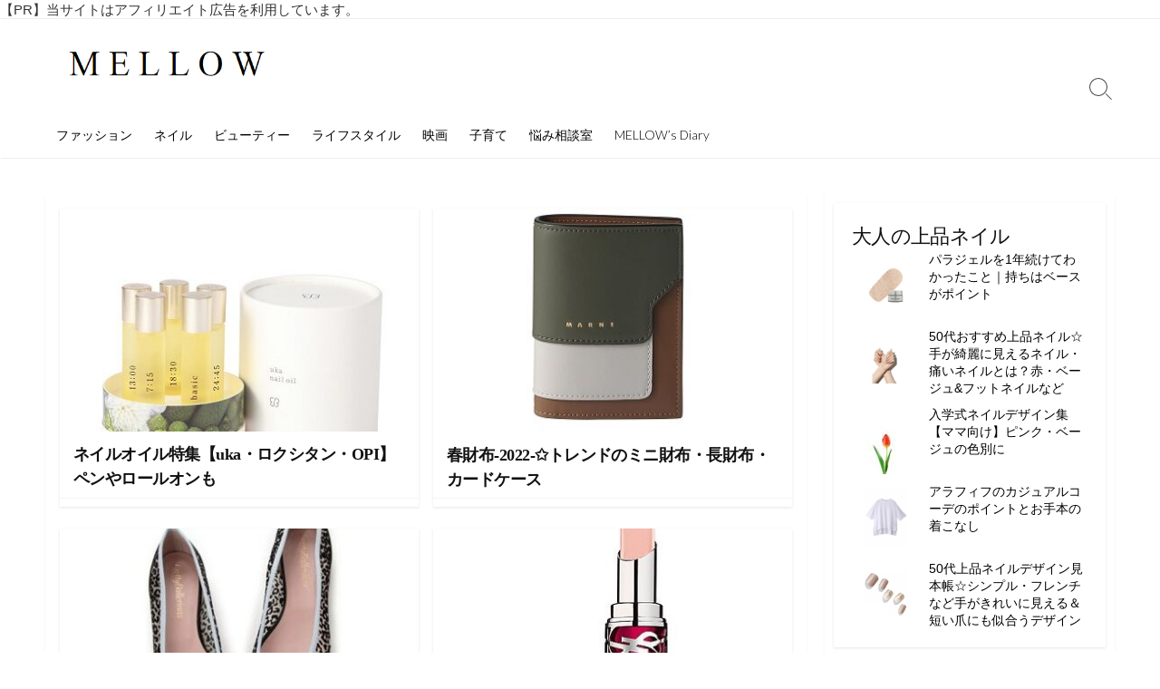

--- FILE ---
content_type: text/html; charset=UTF-8
request_url: https://mellow-age.com/page/62
body_size: 23918
content:
<!DOCTYPE html>
<html lang="ja" prefix="og: http://ogp.me/ns#">
<head>
	<meta charset="UTF-8">
	<meta name="viewport" content="width=device-width, initial-scale=1.0">
	<meta content="#a5a5a5" name="theme-color">
	<link rel="profile" href="http://gmpg.org/xfn/11">
	<title>MELLOW &#8211; ページ 62 &#8211; 毎日を楽しむ40代・50代のアラフィフ向けのライフスタイルメディアです。ファッション・メイク・ネイル・ヘアスタイル・ビューティー情報をお届けします。</title>
<meta name='robots' content='max-image-preview:large' />
<link rel='dns-prefetch' href='//webfonts.xserver.jp' />
<link rel='dns-prefetch' href='//fonts.googleapis.com' />
<link rel="alternate" type="application/rss+xml" title="MELLOW &raquo; フィード" href="https://mellow-age.com/feed" />
<link rel="alternate" type="application/rss+xml" title="MELLOW &raquo; コメントフィード" href="https://mellow-age.com/comments/feed" />
<script type="text/javascript" id="wpp-js" src="https://mellow-age.com/wp-content/plugins/wordpress-popular-posts/assets/js/wpp.min.js?ver=7.3.6" data-sampling="0" data-sampling-rate="100" data-api-url="https://mellow-age.com/wp-json/wordpress-popular-posts" data-post-id="0" data-token="659d197321" data-lang="0" data-debug="0"></script>
		<!-- This site uses the Google Analytics by MonsterInsights plugin v9.11.1 - Using Analytics tracking - https://www.monsterinsights.com/ -->
							<script src="//www.googletagmanager.com/gtag/js?id=G-GYTV00DNEE"  data-cfasync="false" data-wpfc-render="false" type="text/javascript" async></script>
			<script data-cfasync="false" data-wpfc-render="false" type="text/javascript">
				var mi_version = '9.11.1';
				var mi_track_user = true;
				var mi_no_track_reason = '';
								var MonsterInsightsDefaultLocations = {"page_location":"https:\/\/mellow-age.com\/page\/62\/"};
								if ( typeof MonsterInsightsPrivacyGuardFilter === 'function' ) {
					var MonsterInsightsLocations = (typeof MonsterInsightsExcludeQuery === 'object') ? MonsterInsightsPrivacyGuardFilter( MonsterInsightsExcludeQuery ) : MonsterInsightsPrivacyGuardFilter( MonsterInsightsDefaultLocations );
				} else {
					var MonsterInsightsLocations = (typeof MonsterInsightsExcludeQuery === 'object') ? MonsterInsightsExcludeQuery : MonsterInsightsDefaultLocations;
				}

								var disableStrs = [
										'ga-disable-G-GYTV00DNEE',
									];

				/* Function to detect opted out users */
				function __gtagTrackerIsOptedOut() {
					for (var index = 0; index < disableStrs.length; index++) {
						if (document.cookie.indexOf(disableStrs[index] + '=true') > -1) {
							return true;
						}
					}

					return false;
				}

				/* Disable tracking if the opt-out cookie exists. */
				if (__gtagTrackerIsOptedOut()) {
					for (var index = 0; index < disableStrs.length; index++) {
						window[disableStrs[index]] = true;
					}
				}

				/* Opt-out function */
				function __gtagTrackerOptout() {
					for (var index = 0; index < disableStrs.length; index++) {
						document.cookie = disableStrs[index] + '=true; expires=Thu, 31 Dec 2099 23:59:59 UTC; path=/';
						window[disableStrs[index]] = true;
					}
				}

				if ('undefined' === typeof gaOptout) {
					function gaOptout() {
						__gtagTrackerOptout();
					}
				}
								window.dataLayer = window.dataLayer || [];

				window.MonsterInsightsDualTracker = {
					helpers: {},
					trackers: {},
				};
				if (mi_track_user) {
					function __gtagDataLayer() {
						dataLayer.push(arguments);
					}

					function __gtagTracker(type, name, parameters) {
						if (!parameters) {
							parameters = {};
						}

						if (parameters.send_to) {
							__gtagDataLayer.apply(null, arguments);
							return;
						}

						if (type === 'event') {
														parameters.send_to = monsterinsights_frontend.v4_id;
							var hookName = name;
							if (typeof parameters['event_category'] !== 'undefined') {
								hookName = parameters['event_category'] + ':' + name;
							}

							if (typeof MonsterInsightsDualTracker.trackers[hookName] !== 'undefined') {
								MonsterInsightsDualTracker.trackers[hookName](parameters);
							} else {
								__gtagDataLayer('event', name, parameters);
							}
							
						} else {
							__gtagDataLayer.apply(null, arguments);
						}
					}

					__gtagTracker('js', new Date());
					__gtagTracker('set', {
						'developer_id.dZGIzZG': true,
											});
					if ( MonsterInsightsLocations.page_location ) {
						__gtagTracker('set', MonsterInsightsLocations);
					}
										__gtagTracker('config', 'G-GYTV00DNEE', {"forceSSL":"true","link_attribution":"true"} );
										window.gtag = __gtagTracker;										(function () {
						/* https://developers.google.com/analytics/devguides/collection/analyticsjs/ */
						/* ga and __gaTracker compatibility shim. */
						var noopfn = function () {
							return null;
						};
						var newtracker = function () {
							return new Tracker();
						};
						var Tracker = function () {
							return null;
						};
						var p = Tracker.prototype;
						p.get = noopfn;
						p.set = noopfn;
						p.send = function () {
							var args = Array.prototype.slice.call(arguments);
							args.unshift('send');
							__gaTracker.apply(null, args);
						};
						var __gaTracker = function () {
							var len = arguments.length;
							if (len === 0) {
								return;
							}
							var f = arguments[len - 1];
							if (typeof f !== 'object' || f === null || typeof f.hitCallback !== 'function') {
								if ('send' === arguments[0]) {
									var hitConverted, hitObject = false, action;
									if ('event' === arguments[1]) {
										if ('undefined' !== typeof arguments[3]) {
											hitObject = {
												'eventAction': arguments[3],
												'eventCategory': arguments[2],
												'eventLabel': arguments[4],
												'value': arguments[5] ? arguments[5] : 1,
											}
										}
									}
									if ('pageview' === arguments[1]) {
										if ('undefined' !== typeof arguments[2]) {
											hitObject = {
												'eventAction': 'page_view',
												'page_path': arguments[2],
											}
										}
									}
									if (typeof arguments[2] === 'object') {
										hitObject = arguments[2];
									}
									if (typeof arguments[5] === 'object') {
										Object.assign(hitObject, arguments[5]);
									}
									if ('undefined' !== typeof arguments[1].hitType) {
										hitObject = arguments[1];
										if ('pageview' === hitObject.hitType) {
											hitObject.eventAction = 'page_view';
										}
									}
									if (hitObject) {
										action = 'timing' === arguments[1].hitType ? 'timing_complete' : hitObject.eventAction;
										hitConverted = mapArgs(hitObject);
										__gtagTracker('event', action, hitConverted);
									}
								}
								return;
							}

							function mapArgs(args) {
								var arg, hit = {};
								var gaMap = {
									'eventCategory': 'event_category',
									'eventAction': 'event_action',
									'eventLabel': 'event_label',
									'eventValue': 'event_value',
									'nonInteraction': 'non_interaction',
									'timingCategory': 'event_category',
									'timingVar': 'name',
									'timingValue': 'value',
									'timingLabel': 'event_label',
									'page': 'page_path',
									'location': 'page_location',
									'title': 'page_title',
									'referrer' : 'page_referrer',
								};
								for (arg in args) {
																		if (!(!args.hasOwnProperty(arg) || !gaMap.hasOwnProperty(arg))) {
										hit[gaMap[arg]] = args[arg];
									} else {
										hit[arg] = args[arg];
									}
								}
								return hit;
							}

							try {
								f.hitCallback();
							} catch (ex) {
							}
						};
						__gaTracker.create = newtracker;
						__gaTracker.getByName = newtracker;
						__gaTracker.getAll = function () {
							return [];
						};
						__gaTracker.remove = noopfn;
						__gaTracker.loaded = true;
						window['__gaTracker'] = __gaTracker;
					})();
									} else {
										console.log("");
					(function () {
						function __gtagTracker() {
							return null;
						}

						window['__gtagTracker'] = __gtagTracker;
						window['gtag'] = __gtagTracker;
					})();
									}
			</script>
							<!-- / Google Analytics by MonsterInsights -->
		<!-- mellow-age.com is managing ads with Advanced Ads 2.0.16 – https://wpadvancedads.com/ --><script id="mello-ready">
			window.advanced_ads_ready=function(e,a){a=a||"complete";var d=function(e){return"interactive"===a?"loading"!==e:"complete"===e};d(document.readyState)?e():document.addEventListener("readystatechange",(function(a){d(a.target.readyState)&&e()}),{once:"interactive"===a})},window.advanced_ads_ready_queue=window.advanced_ads_ready_queue||[];		</script>
		<style id='wp-img-auto-sizes-contain-inline-css' type='text/css'>
img:is([sizes=auto i],[sizes^="auto," i]){contain-intrinsic-size:3000px 1500px}
/*# sourceURL=wp-img-auto-sizes-contain-inline-css */
</style>
<style id='wp-emoji-styles-inline-css' type='text/css'>

	img.wp-smiley, img.emoji {
		display: inline !important;
		border: none !important;
		box-shadow: none !important;
		height: 1em !important;
		width: 1em !important;
		margin: 0 0.07em !important;
		vertical-align: -0.1em !important;
		background: none !important;
		padding: 0 !important;
	}
/*# sourceURL=wp-emoji-styles-inline-css */
</style>
<style id='wp-block-library-inline-css' type='text/css'>
:root{--wp-block-synced-color:#7a00df;--wp-block-synced-color--rgb:122,0,223;--wp-bound-block-color:var(--wp-block-synced-color);--wp-editor-canvas-background:#ddd;--wp-admin-theme-color:#007cba;--wp-admin-theme-color--rgb:0,124,186;--wp-admin-theme-color-darker-10:#006ba1;--wp-admin-theme-color-darker-10--rgb:0,107,160.5;--wp-admin-theme-color-darker-20:#005a87;--wp-admin-theme-color-darker-20--rgb:0,90,135;--wp-admin-border-width-focus:2px}@media (min-resolution:192dpi){:root{--wp-admin-border-width-focus:1.5px}}.wp-element-button{cursor:pointer}:root .has-very-light-gray-background-color{background-color:#eee}:root .has-very-dark-gray-background-color{background-color:#313131}:root .has-very-light-gray-color{color:#eee}:root .has-very-dark-gray-color{color:#313131}:root .has-vivid-green-cyan-to-vivid-cyan-blue-gradient-background{background:linear-gradient(135deg,#00d084,#0693e3)}:root .has-purple-crush-gradient-background{background:linear-gradient(135deg,#34e2e4,#4721fb 50%,#ab1dfe)}:root .has-hazy-dawn-gradient-background{background:linear-gradient(135deg,#faaca8,#dad0ec)}:root .has-subdued-olive-gradient-background{background:linear-gradient(135deg,#fafae1,#67a671)}:root .has-atomic-cream-gradient-background{background:linear-gradient(135deg,#fdd79a,#004a59)}:root .has-nightshade-gradient-background{background:linear-gradient(135deg,#330968,#31cdcf)}:root .has-midnight-gradient-background{background:linear-gradient(135deg,#020381,#2874fc)}:root{--wp--preset--font-size--normal:16px;--wp--preset--font-size--huge:42px}.has-regular-font-size{font-size:1em}.has-larger-font-size{font-size:2.625em}.has-normal-font-size{font-size:var(--wp--preset--font-size--normal)}.has-huge-font-size{font-size:var(--wp--preset--font-size--huge)}.has-text-align-center{text-align:center}.has-text-align-left{text-align:left}.has-text-align-right{text-align:right}.has-fit-text{white-space:nowrap!important}#end-resizable-editor-section{display:none}.aligncenter{clear:both}.items-justified-left{justify-content:flex-start}.items-justified-center{justify-content:center}.items-justified-right{justify-content:flex-end}.items-justified-space-between{justify-content:space-between}.screen-reader-text{border:0;clip-path:inset(50%);height:1px;margin:-1px;overflow:hidden;padding:0;position:absolute;width:1px;word-wrap:normal!important}.screen-reader-text:focus{background-color:#ddd;clip-path:none;color:#444;display:block;font-size:1em;height:auto;left:5px;line-height:normal;padding:15px 23px 14px;text-decoration:none;top:5px;width:auto;z-index:100000}html :where(.has-border-color){border-style:solid}html :where([style*=border-top-color]){border-top-style:solid}html :where([style*=border-right-color]){border-right-style:solid}html :where([style*=border-bottom-color]){border-bottom-style:solid}html :where([style*=border-left-color]){border-left-style:solid}html :where([style*=border-width]){border-style:solid}html :where([style*=border-top-width]){border-top-style:solid}html :where([style*=border-right-width]){border-right-style:solid}html :where([style*=border-bottom-width]){border-bottom-style:solid}html :where([style*=border-left-width]){border-left-style:solid}html :where(img[class*=wp-image-]){height:auto;max-width:100%}:where(figure){margin:0 0 1em}html :where(.is-position-sticky){--wp-admin--admin-bar--position-offset:var(--wp-admin--admin-bar--height,0px)}@media screen and (max-width:600px){html :where(.is-position-sticky){--wp-admin--admin-bar--position-offset:0px}}

/*# sourceURL=wp-block-library-inline-css */
</style><style id='wp-block-calendar-inline-css' type='text/css'>
.wp-block-calendar{text-align:center}.wp-block-calendar td,.wp-block-calendar th{border:1px solid;padding:.25em}.wp-block-calendar th{font-weight:400}.wp-block-calendar caption{background-color:inherit}.wp-block-calendar table{border-collapse:collapse;width:100%}.wp-block-calendar table.has-background th{background-color:inherit}.wp-block-calendar table.has-text-color th{color:inherit}.wp-block-calendar :where(table:not(.has-text-color)){color:#40464d}.wp-block-calendar :where(table:not(.has-text-color)) td,.wp-block-calendar :where(table:not(.has-text-color)) th{border-color:#ddd}:where(.wp-block-calendar table:not(.has-background) th){background:#ddd}
/*# sourceURL=https://mellow-age.com/wp-includes/blocks/calendar/style.min.css */
</style>
<style id='wp-block-heading-inline-css' type='text/css'>
h1:where(.wp-block-heading).has-background,h2:where(.wp-block-heading).has-background,h3:where(.wp-block-heading).has-background,h4:where(.wp-block-heading).has-background,h5:where(.wp-block-heading).has-background,h6:where(.wp-block-heading).has-background{padding:1.25em 2.375em}h1.has-text-align-left[style*=writing-mode]:where([style*=vertical-lr]),h1.has-text-align-right[style*=writing-mode]:where([style*=vertical-rl]),h2.has-text-align-left[style*=writing-mode]:where([style*=vertical-lr]),h2.has-text-align-right[style*=writing-mode]:where([style*=vertical-rl]),h3.has-text-align-left[style*=writing-mode]:where([style*=vertical-lr]),h3.has-text-align-right[style*=writing-mode]:where([style*=vertical-rl]),h4.has-text-align-left[style*=writing-mode]:where([style*=vertical-lr]),h4.has-text-align-right[style*=writing-mode]:where([style*=vertical-rl]),h5.has-text-align-left[style*=writing-mode]:where([style*=vertical-lr]),h5.has-text-align-right[style*=writing-mode]:where([style*=vertical-rl]),h6.has-text-align-left[style*=writing-mode]:where([style*=vertical-lr]),h6.has-text-align-right[style*=writing-mode]:where([style*=vertical-rl]){rotate:180deg}
/*# sourceURL=https://mellow-age.com/wp-includes/blocks/heading/style.min.css */
</style>
<style id='wp-block-paragraph-inline-css' type='text/css'>
.is-small-text{font-size:.875em}.is-regular-text{font-size:1em}.is-large-text{font-size:2.25em}.is-larger-text{font-size:3em}.has-drop-cap:not(:focus):first-letter{float:left;font-size:8.4em;font-style:normal;font-weight:100;line-height:.68;margin:.05em .1em 0 0;text-transform:uppercase}body.rtl .has-drop-cap:not(:focus):first-letter{float:none;margin-left:.1em}p.has-drop-cap.has-background{overflow:hidden}:root :where(p.has-background){padding:1.25em 2.375em}:where(p.has-text-color:not(.has-link-color)) a{color:inherit}p.has-text-align-left[style*="writing-mode:vertical-lr"],p.has-text-align-right[style*="writing-mode:vertical-rl"]{rotate:180deg}
/*# sourceURL=https://mellow-age.com/wp-includes/blocks/paragraph/style.min.css */
</style>
<style id='wp-block-quote-inline-css' type='text/css'>
.wp-block-quote{box-sizing:border-box;overflow-wrap:break-word}.wp-block-quote.is-large:where(:not(.is-style-plain)),.wp-block-quote.is-style-large:where(:not(.is-style-plain)){margin-bottom:1em;padding:0 1em}.wp-block-quote.is-large:where(:not(.is-style-plain)) p,.wp-block-quote.is-style-large:where(:not(.is-style-plain)) p{font-size:1.5em;font-style:italic;line-height:1.6}.wp-block-quote.is-large:where(:not(.is-style-plain)) cite,.wp-block-quote.is-large:where(:not(.is-style-plain)) footer,.wp-block-quote.is-style-large:where(:not(.is-style-plain)) cite,.wp-block-quote.is-style-large:where(:not(.is-style-plain)) footer{font-size:1.125em;text-align:right}.wp-block-quote>cite{display:block}
/*# sourceURL=https://mellow-age.com/wp-includes/blocks/quote/style.min.css */
</style>
<style id='global-styles-inline-css' type='text/css'>
:root{--wp--preset--aspect-ratio--square: 1;--wp--preset--aspect-ratio--4-3: 4/3;--wp--preset--aspect-ratio--3-4: 3/4;--wp--preset--aspect-ratio--3-2: 3/2;--wp--preset--aspect-ratio--2-3: 2/3;--wp--preset--aspect-ratio--16-9: 16/9;--wp--preset--aspect-ratio--9-16: 9/16;--wp--preset--color--black: #000000;--wp--preset--color--cyan-bluish-gray: #abb8c3;--wp--preset--color--white: #ffffff;--wp--preset--color--pale-pink: #f78da7;--wp--preset--color--vivid-red: #cf2e2e;--wp--preset--color--luminous-vivid-orange: #ff6900;--wp--preset--color--luminous-vivid-amber: #fcb900;--wp--preset--color--light-green-cyan: #7bdcb5;--wp--preset--color--vivid-green-cyan: #00d084;--wp--preset--color--pale-cyan-blue: #8ed1fc;--wp--preset--color--vivid-cyan-blue: #0693e3;--wp--preset--color--vivid-purple: #9b51e0;--wp--preset--gradient--vivid-cyan-blue-to-vivid-purple: linear-gradient(135deg,rgb(6,147,227) 0%,rgb(155,81,224) 100%);--wp--preset--gradient--light-green-cyan-to-vivid-green-cyan: linear-gradient(135deg,rgb(122,220,180) 0%,rgb(0,208,130) 100%);--wp--preset--gradient--luminous-vivid-amber-to-luminous-vivid-orange: linear-gradient(135deg,rgb(252,185,0) 0%,rgb(255,105,0) 100%);--wp--preset--gradient--luminous-vivid-orange-to-vivid-red: linear-gradient(135deg,rgb(255,105,0) 0%,rgb(207,46,46) 100%);--wp--preset--gradient--very-light-gray-to-cyan-bluish-gray: linear-gradient(135deg,rgb(238,238,238) 0%,rgb(169,184,195) 100%);--wp--preset--gradient--cool-to-warm-spectrum: linear-gradient(135deg,rgb(74,234,220) 0%,rgb(151,120,209) 20%,rgb(207,42,186) 40%,rgb(238,44,130) 60%,rgb(251,105,98) 80%,rgb(254,248,76) 100%);--wp--preset--gradient--blush-light-purple: linear-gradient(135deg,rgb(255,206,236) 0%,rgb(152,150,240) 100%);--wp--preset--gradient--blush-bordeaux: linear-gradient(135deg,rgb(254,205,165) 0%,rgb(254,45,45) 50%,rgb(107,0,62) 100%);--wp--preset--gradient--luminous-dusk: linear-gradient(135deg,rgb(255,203,112) 0%,rgb(199,81,192) 50%,rgb(65,88,208) 100%);--wp--preset--gradient--pale-ocean: linear-gradient(135deg,rgb(255,245,203) 0%,rgb(182,227,212) 50%,rgb(51,167,181) 100%);--wp--preset--gradient--electric-grass: linear-gradient(135deg,rgb(202,248,128) 0%,rgb(113,206,126) 100%);--wp--preset--gradient--midnight: linear-gradient(135deg,rgb(2,3,129) 0%,rgb(40,116,252) 100%);--wp--preset--font-size--small: 13px;--wp--preset--font-size--medium: 20px;--wp--preset--font-size--large: 36px;--wp--preset--font-size--x-large: 42px;--wp--preset--spacing--20: 0.44rem;--wp--preset--spacing--30: 0.67rem;--wp--preset--spacing--40: 1rem;--wp--preset--spacing--50: 1.5rem;--wp--preset--spacing--60: 2.25rem;--wp--preset--spacing--70: 3.38rem;--wp--preset--spacing--80: 5.06rem;--wp--preset--shadow--natural: 6px 6px 9px rgba(0, 0, 0, 0.2);--wp--preset--shadow--deep: 12px 12px 50px rgba(0, 0, 0, 0.4);--wp--preset--shadow--sharp: 6px 6px 0px rgba(0, 0, 0, 0.2);--wp--preset--shadow--outlined: 6px 6px 0px -3px rgb(255, 255, 255), 6px 6px rgb(0, 0, 0);--wp--preset--shadow--crisp: 6px 6px 0px rgb(0, 0, 0);}:where(.is-layout-flex){gap: 0.5em;}:where(.is-layout-grid){gap: 0.5em;}body .is-layout-flex{display: flex;}.is-layout-flex{flex-wrap: wrap;align-items: center;}.is-layout-flex > :is(*, div){margin: 0;}body .is-layout-grid{display: grid;}.is-layout-grid > :is(*, div){margin: 0;}:where(.wp-block-columns.is-layout-flex){gap: 2em;}:where(.wp-block-columns.is-layout-grid){gap: 2em;}:where(.wp-block-post-template.is-layout-flex){gap: 1.25em;}:where(.wp-block-post-template.is-layout-grid){gap: 1.25em;}.has-black-color{color: var(--wp--preset--color--black) !important;}.has-cyan-bluish-gray-color{color: var(--wp--preset--color--cyan-bluish-gray) !important;}.has-white-color{color: var(--wp--preset--color--white) !important;}.has-pale-pink-color{color: var(--wp--preset--color--pale-pink) !important;}.has-vivid-red-color{color: var(--wp--preset--color--vivid-red) !important;}.has-luminous-vivid-orange-color{color: var(--wp--preset--color--luminous-vivid-orange) !important;}.has-luminous-vivid-amber-color{color: var(--wp--preset--color--luminous-vivid-amber) !important;}.has-light-green-cyan-color{color: var(--wp--preset--color--light-green-cyan) !important;}.has-vivid-green-cyan-color{color: var(--wp--preset--color--vivid-green-cyan) !important;}.has-pale-cyan-blue-color{color: var(--wp--preset--color--pale-cyan-blue) !important;}.has-vivid-cyan-blue-color{color: var(--wp--preset--color--vivid-cyan-blue) !important;}.has-vivid-purple-color{color: var(--wp--preset--color--vivid-purple) !important;}.has-black-background-color{background-color: var(--wp--preset--color--black) !important;}.has-cyan-bluish-gray-background-color{background-color: var(--wp--preset--color--cyan-bluish-gray) !important;}.has-white-background-color{background-color: var(--wp--preset--color--white) !important;}.has-pale-pink-background-color{background-color: var(--wp--preset--color--pale-pink) !important;}.has-vivid-red-background-color{background-color: var(--wp--preset--color--vivid-red) !important;}.has-luminous-vivid-orange-background-color{background-color: var(--wp--preset--color--luminous-vivid-orange) !important;}.has-luminous-vivid-amber-background-color{background-color: var(--wp--preset--color--luminous-vivid-amber) !important;}.has-light-green-cyan-background-color{background-color: var(--wp--preset--color--light-green-cyan) !important;}.has-vivid-green-cyan-background-color{background-color: var(--wp--preset--color--vivid-green-cyan) !important;}.has-pale-cyan-blue-background-color{background-color: var(--wp--preset--color--pale-cyan-blue) !important;}.has-vivid-cyan-blue-background-color{background-color: var(--wp--preset--color--vivid-cyan-blue) !important;}.has-vivid-purple-background-color{background-color: var(--wp--preset--color--vivid-purple) !important;}.has-black-border-color{border-color: var(--wp--preset--color--black) !important;}.has-cyan-bluish-gray-border-color{border-color: var(--wp--preset--color--cyan-bluish-gray) !important;}.has-white-border-color{border-color: var(--wp--preset--color--white) !important;}.has-pale-pink-border-color{border-color: var(--wp--preset--color--pale-pink) !important;}.has-vivid-red-border-color{border-color: var(--wp--preset--color--vivid-red) !important;}.has-luminous-vivid-orange-border-color{border-color: var(--wp--preset--color--luminous-vivid-orange) !important;}.has-luminous-vivid-amber-border-color{border-color: var(--wp--preset--color--luminous-vivid-amber) !important;}.has-light-green-cyan-border-color{border-color: var(--wp--preset--color--light-green-cyan) !important;}.has-vivid-green-cyan-border-color{border-color: var(--wp--preset--color--vivid-green-cyan) !important;}.has-pale-cyan-blue-border-color{border-color: var(--wp--preset--color--pale-cyan-blue) !important;}.has-vivid-cyan-blue-border-color{border-color: var(--wp--preset--color--vivid-cyan-blue) !important;}.has-vivid-purple-border-color{border-color: var(--wp--preset--color--vivid-purple) !important;}.has-vivid-cyan-blue-to-vivid-purple-gradient-background{background: var(--wp--preset--gradient--vivid-cyan-blue-to-vivid-purple) !important;}.has-light-green-cyan-to-vivid-green-cyan-gradient-background{background: var(--wp--preset--gradient--light-green-cyan-to-vivid-green-cyan) !important;}.has-luminous-vivid-amber-to-luminous-vivid-orange-gradient-background{background: var(--wp--preset--gradient--luminous-vivid-amber-to-luminous-vivid-orange) !important;}.has-luminous-vivid-orange-to-vivid-red-gradient-background{background: var(--wp--preset--gradient--luminous-vivid-orange-to-vivid-red) !important;}.has-very-light-gray-to-cyan-bluish-gray-gradient-background{background: var(--wp--preset--gradient--very-light-gray-to-cyan-bluish-gray) !important;}.has-cool-to-warm-spectrum-gradient-background{background: var(--wp--preset--gradient--cool-to-warm-spectrum) !important;}.has-blush-light-purple-gradient-background{background: var(--wp--preset--gradient--blush-light-purple) !important;}.has-blush-bordeaux-gradient-background{background: var(--wp--preset--gradient--blush-bordeaux) !important;}.has-luminous-dusk-gradient-background{background: var(--wp--preset--gradient--luminous-dusk) !important;}.has-pale-ocean-gradient-background{background: var(--wp--preset--gradient--pale-ocean) !important;}.has-electric-grass-gradient-background{background: var(--wp--preset--gradient--electric-grass) !important;}.has-midnight-gradient-background{background: var(--wp--preset--gradient--midnight) !important;}.has-small-font-size{font-size: var(--wp--preset--font-size--small) !important;}.has-medium-font-size{font-size: var(--wp--preset--font-size--medium) !important;}.has-large-font-size{font-size: var(--wp--preset--font-size--large) !important;}.has-x-large-font-size{font-size: var(--wp--preset--font-size--x-large) !important;}
/*# sourceURL=global-styles-inline-css */
</style>

<style id='classic-theme-styles-inline-css' type='text/css'>
/*! This file is auto-generated */
.wp-block-button__link{color:#fff;background-color:#32373c;border-radius:9999px;box-shadow:none;text-decoration:none;padding:calc(.667em + 2px) calc(1.333em + 2px);font-size:1.125em}.wp-block-file__button{background:#32373c;color:#fff;text-decoration:none}
/*# sourceURL=/wp-includes/css/classic-themes.min.css */
</style>
<link rel='stylesheet' id='contact-form-7-css' href='https://mellow-age.com/wp-content/plugins/contact-form-7/includes/css/styles.css?ver=6.1.4' type='text/css' media='all' />
<link rel='stylesheet' id='pz-linkcard-css-css' href='//mellow-age.com/wp-content/uploads/pz-linkcard/style/style.min.css?ver=2.5.8.4' type='text/css' media='all' />
<link rel='stylesheet' id='toc-screen-css' href='https://mellow-age.com/wp-content/plugins/table-of-contents-plus/screen.min.css?ver=2411.1' type='text/css' media='all' />
<style id='toc-screen-inline-css' type='text/css'>
div#toc_container {width: 33%;}
/*# sourceURL=toc-screen-inline-css */
</style>
<link rel='stylesheet' id='wordpress-popular-posts-css-css' href='https://mellow-age.com/wp-content/plugins/wordpress-popular-posts/assets/css/wpp.css?ver=7.3.6' type='text/css' media='all' />
<link rel='stylesheet' id='GoogleFonts-css' href='//fonts.googleapis.com/css?family=Lato%3A300%2C400%2C700&#038;display=swap&#038;ver=1.0.0' type='text/css' media='all' />
<link rel='stylesheet' id='cd-style-css' href='https://mellow-age.com/wp-content/themes/coldbox/assets/css/style.min.css?ver=1.9.5' type='text/css' media='all' />
<style id='cd-style-inline-css' type='text/css'>
body{font-family:Arial,-apple-system,BlinkMacSystemFont,'Helvetica Neue',Arial,sans-serif}
.container{max-width:1200px}body{font-size:15px}.site-title,.site-description{position:absolute;width:1px;height:1px;clip:rect(1px,1px,1px,1px);overflow:hidden}@media screen and (max-width:640px){.grid-view .article,.grid-view .page,.grid-view .post{width:50%}}.related-posts .related-article{width:calc(100% / 2)}.entry a,.title-box a:hover,.post-meta a:hover,.post-meta.content-box a:hover,.post-btm-tags a:hover,p.post-btm-cats a:hover,.related-posts .post-category a,.related-posts .post:hover .post-title,.post-pages,.grid-view .post-inner a:hover .post-title,.standard-view .post-title:hover,ul.page-numbers,.widget #wp-calendar a,.widget .widgets-list-layout li:hover a,#comment-list .comment-author .fn a,#respond .logged-in-as a:hover,.comment-pages,.comment-pages a,.comment-pages span,.comment-body a,.comment-tabmenu .active>a,.standard-view .post-inner:hover .post-title,.widget .textwidget a{color:#a5a5a5}#comments input[type=submit],.post-tags a,.post-tags a,.main-archive .post-date,.action-bar,input[type=submit]:hover,input[type=submit]:focus,input[type=button]:hover,input[type=button]:focus,button[type=submit]:hover,button[type=submit]:focus,button[type=button]:hover,button[type=button]:focus{background-color:#a5a5a5}.comment-pages>a:hover,.comment-pages span,.post-pages>a:hover>span,.post-pages>span,ul.page-numbers span.page-numbers.current,ul.page-numbers a.page-numbers:hover{border-bottom-color:#a5a5a5}textarea:focus{border-color:#a5a5a5}::selection{background-color:#a5a5a5}::moz-selection{background-color:#a5a5a5}.entry a:hover,.comment-body a:hover,.sidebar #wp-calender a:hover,.widget .textwidget a:hover{color:#8224e3}.site-info,.site-title{color:#blank}.site-description{color:rgb(21,10,10)}.header-menu .menu-container>li>a{color:#blank}.header-menu .menu-container>li:hover>a{color:rgb(0,0,0)}:root body .search-toggle span.icon.search{border-color:#blank}:root body .search-toggle span.icon.search::before,.nav-toggle .bottom,.nav-toggle .middle,.nav-toggle .top{background-color:#blank}@media screen and (max-width:767px){body #header-nav.menu-container li a{color:#999}}@media screen and (max-width:767px){#header-nav{background-color:#fff}}.footer-bottom{background-color:#fff}.title-box{background-color:#fff}.content-inner{background-color:#fff}.sidebar{background-color:#fff}
/*# sourceURL=cd-style-inline-css */
</style>
<link rel='stylesheet' id='aurora-heatmap-css' href='https://mellow-age.com/wp-content/plugins/aurora-heatmap/style.css?ver=1.7.1' type='text/css' media='all' />
<script type="text/javascript" src="https://mellow-age.com/wp-includes/js/jquery/jquery.min.js?ver=3.7.1" id="jquery-core-js"></script>
<script type="text/javascript" src="https://mellow-age.com/wp-includes/js/jquery/jquery-migrate.min.js?ver=3.4.1" id="jquery-migrate-js"></script>
<script type="text/javascript" src="//webfonts.xserver.jp/js/xserverv3.js?fadein=0&amp;ver=2.0.9" id="typesquare_std-js"></script>
<script type="text/javascript" src="https://mellow-age.com/wp-content/plugins/google-analytics-for-wordpress/assets/js/frontend-gtag.min.js?ver=9.11.1" id="monsterinsights-frontend-script-js" async="async" data-wp-strategy="async"></script>
<script data-cfasync="false" data-wpfc-render="false" type="text/javascript" id='monsterinsights-frontend-script-js-extra'>/* <![CDATA[ */
var monsterinsights_frontend = {"js_events_tracking":"true","download_extensions":"doc,pdf,ppt,zip,xls,docx,pptx,xlsx","inbound_paths":"[{\"path\":\"\\\/go\\\/\",\"label\":\"affiliate\"},{\"path\":\"\\\/recommend\\\/\",\"label\":\"affiliate\"}]","home_url":"https:\/\/mellow-age.com","hash_tracking":"false","v4_id":"G-GYTV00DNEE"};/* ]]> */
</script>
<script type="text/javascript" src="https://mellow-age.com/wp-includes/js/dist/vendor/wp-polyfill.min.js?ver=3.15.0" id="wp-polyfill-js"></script>
<script type="text/javascript" defer src="https://mellow-age.com/wp-content/themes/coldbox/assets/js/min/scripts+hljs_web.js?ver=1.9.5" id="scripts-hljs-web-js"></script>
<script type="text/javascript" id="aurora-heatmap-js-extra">
/* <![CDATA[ */
var aurora_heatmap = {"_mode":"reporter","ajax_url":"https://mellow-age.com/wp-admin/admin-ajax.php","action":"aurora_heatmap","reports":"click_pc,click_mobile","debug":"0","ajax_delay_time":"3000","ajax_interval":"10","ajax_bulk":null};
//# sourceURL=aurora-heatmap-js-extra
/* ]]> */
</script>
<script type="text/javascript" src="https://mellow-age.com/wp-content/plugins/aurora-heatmap/js/aurora-heatmap.min.js?ver=1.7.1" id="aurora-heatmap-js"></script>
<link rel="https://api.w.org/" href="https://mellow-age.com/wp-json/" /><link rel="EditURI" type="application/rsd+xml" title="RSD" href="https://mellow-age.com/xmlrpc.php?rsd" />
<meta name="generator" content="WordPress 6.9" />
<!-- Coldbox Addon Open Graph -->
<meta name="description" content="毎日を楽しむ40代・50代のアラフィフ向けのライフスタイルメディアです。ファッション・メイク・ネイル・ヘアスタイル・ビューティー情報をお届けします。"/>
<meta property="og:title" content="MELLOW &#8211; ページ 62 &#8211; 毎日を楽しむ40代・50代のアラフィフ向けのライフスタイルメディアです。ファッション・メイク・ネイル・ヘアスタイル・ビューティー情報をお届けします。"/>
<meta property="og:description" content="毎日を楽しむ40代・50代のアラフィフ向けのライフスタイルメディアです。ファッション・メイク・ネイル・ヘアスタイル・ビューティー情報をお届けします。"/>
<meta property="og:type" content="website"/>
<meta property="og:url" content="https://mellow-age.com/page/62"/>
<meta property="og:site_name" content="MELLOW"/>
<meta property="og:image" content="https://mellow-age.com/wp-content/uploads/2019/03/ロゴ2.png"/>
<meta name="twitter:card" content="summary_large_image" />
<meta name="twitter:domain" content="https://mellow-age.com" />
<meta property="og:locale" content="ja" />
<!-- /Coldbox Addon Open Graph -->

<!-- Coldbox Addon next/prev tag -->
<link rel="prev" href="https://mellow-age.com/page/61" />
<link rel="next" href="https://mellow-age.com/page/63" />
<!-- Coldbox Addon next/prev tag -->

<!-- start Simple Custom CSS and JS -->
<!-- Add HTML code to the header or the footer.

For example, you can use the following code for loading the jQuery library from Google CDN:
<script src="https://ajax.googleapis.com/ajax/libs/jquery/3.4.0/jquery.min.js"></script>

or the following one for loading the Bootstrap library from MaxCDN:
<link rel="stylesheet" href="https://stackpath.bootstrapcdn.com/bootstrap/3.4.1/css/bootstrap.min.css" integrity="sha384-HSMxcRTRxnN+Bdg0JdbxYKrThecOKuH5zCYotlSAcp1+c8xmyTe9GYg1l9a69psu" crossorigin="anonymous">

-- End of the comment --> 

<!-- end Simple Custom CSS and JS -->
<!-- start Simple Custom CSS and JS -->
<style type="text/css">
/* Add your CSS code here.

For example:
.example {
    color: red;
}

For brushing up on your CSS knowledge, check out http://www.w3schools.com/css/css_syntax.asp

End of comment */ 

.entry h2 a {
  font-size: 18px;
}
</style>
<!-- end Simple Custom CSS and JS -->
<!-- Google Tag Manager -->

【PR】当サイトはアフィリエイト広告を利用しています。
	
<script>(function(w,d,s,l,i){w[l]=w[l]||[];w[l].push({'gtm.start':
new Date().getTime(),event:'gtm.js'});var f=d.getElementsByTagName(s)[0],
j=d.createElement(s),dl=l!='dataLayer'?'&l='+l:'';j.async=true;j.src=
'https://www.googletagmanager.com/gtm.js?id='+i+dl;f.parentNode.insertBefore(j,f);
})(window,document,'script','dataLayer','GTM-PVRBMPLZ');</script>
<!-- End Google Tag Manager -->



<style type='text/css'>
#post-7398 h1,#post-7398 h2,#post-7398 h3,#post-7398 h1:lang(ja),#post-7398 h2:lang(ja),#post-7398 h3:lang(ja),#post-7398 .entry-title:lang(ja){ font-family: "丸フォーク M";}#post-7398 h4,#post-7398 h5,#post-7398 h6,#post-7398 h4:lang(ja),#post-7398 h5:lang(ja),#post-7398 h6:lang(ja),#post-7398 div.entry-meta span:lang(ja),#post-7398 footer.entry-footer span:lang(ja){ font-family: "丸フォーク M";}#post-7398.hentry,#post-7398 .entry-content p,#post-7398 .post-inner.entry-content p,#post-7398 #comments div:lang(ja){ font-family: "新ゴ R";}#post-7398 strong,#post-7398 b,#post-7398 #comments .comment-author .fn:lang(ja){ font-family: "新ゴ B";}#post-17202 h1,#post-17202 h2,#post-17202 h3,#post-17202 h1:lang(ja),#post-17202 h2:lang(ja),#post-17202 h3:lang(ja),#post-17202 .entry-title:lang(ja){ font-family: "丸フォーク M";}#post-17202 h4,#post-17202 h5,#post-17202 h6,#post-17202 h4:lang(ja),#post-17202 h5:lang(ja),#post-17202 h6:lang(ja),#post-17202 div.entry-meta span:lang(ja),#post-17202 footer.entry-footer span:lang(ja){ font-family: "丸フォーク M";}#post-17202.hentry,#post-17202 .entry-content p,#post-17202 .post-inner.entry-content p,#post-17202 #comments div:lang(ja){ font-family: "新ゴ R";}#post-17202 strong,#post-17202 b,#post-17202 #comments .comment-author .fn:lang(ja){ font-family: "新ゴ B";}#post-18257 h1,#post-18257 h2,#post-18257 h3,#post-18257 h1:lang(ja),#post-18257 h2:lang(ja),#post-18257 h3:lang(ja),#post-18257 .entry-title:lang(ja){ font-family: "丸フォーク M";}#post-18257 h4,#post-18257 h5,#post-18257 h6,#post-18257 h4:lang(ja),#post-18257 h5:lang(ja),#post-18257 h6:lang(ja),#post-18257 div.entry-meta span:lang(ja),#post-18257 footer.entry-footer span:lang(ja){ font-family: "丸フォーク M";}#post-18257.hentry,#post-18257 .entry-content p,#post-18257 .post-inner.entry-content p,#post-18257 #comments div:lang(ja){ font-family: "新ゴ R";}#post-18257 strong,#post-18257 b,#post-18257 #comments .comment-author .fn:lang(ja){ font-family: "新ゴ B";}#post-17581 h1,#post-17581 h2,#post-17581 h3,#post-17581 h1:lang(ja),#post-17581 h2:lang(ja),#post-17581 h3:lang(ja),#post-17581 .entry-title:lang(ja){ font-family: "丸フォーク M";}#post-17581 h4,#post-17581 h5,#post-17581 h6,#post-17581 h4:lang(ja),#post-17581 h5:lang(ja),#post-17581 h6:lang(ja),#post-17581 div.entry-meta span:lang(ja),#post-17581 footer.entry-footer span:lang(ja){ font-family: "丸フォーク M";}#post-17581.hentry,#post-17581 .entry-content p,#post-17581 .post-inner.entry-content p,#post-17581 #comments div:lang(ja){ font-family: "新ゴ R";}#post-17581 strong,#post-17581 b,#post-17581 #comments .comment-author .fn:lang(ja){ font-family: "新ゴ B";}#post-18079 h1,#post-18079 h2,#post-18079 h3,#post-18079 h1:lang(ja),#post-18079 h2:lang(ja),#post-18079 h3:lang(ja),#post-18079 .entry-title:lang(ja){ font-family: "丸フォーク M";}#post-18079 h4,#post-18079 h5,#post-18079 h6,#post-18079 h4:lang(ja),#post-18079 h5:lang(ja),#post-18079 h6:lang(ja),#post-18079 div.entry-meta span:lang(ja),#post-18079 footer.entry-footer span:lang(ja){ font-family: "丸フォーク M";}#post-18079.hentry,#post-18079 .entry-content p,#post-18079 .post-inner.entry-content p,#post-18079 #comments div:lang(ja){ font-family: "新ゴ R";}#post-18079 strong,#post-18079 b,#post-18079 #comments .comment-author .fn:lang(ja){ font-family: "新ゴ B";}#post-18083 h1,#post-18083 h2,#post-18083 h3,#post-18083 h1:lang(ja),#post-18083 h2:lang(ja),#post-18083 h3:lang(ja),#post-18083 .entry-title:lang(ja){ font-family: "丸フォーク M";}#post-18083 h4,#post-18083 h5,#post-18083 h6,#post-18083 h4:lang(ja),#post-18083 h5:lang(ja),#post-18083 h6:lang(ja),#post-18083 div.entry-meta span:lang(ja),#post-18083 footer.entry-footer span:lang(ja){ font-family: "丸フォーク M";}#post-18083.hentry,#post-18083 .entry-content p,#post-18083 .post-inner.entry-content p,#post-18083 #comments div:lang(ja){ font-family: "新ゴ R";}#post-18083 strong,#post-18083 b,#post-18083 #comments .comment-author .fn:lang(ja){ font-family: "新ゴ B";}#post-17709 h1,#post-17709 h2,#post-17709 h3,#post-17709 h1:lang(ja),#post-17709 h2:lang(ja),#post-17709 h3:lang(ja),#post-17709 .entry-title:lang(ja){ font-family: "丸フォーク M";}#post-17709 h4,#post-17709 h5,#post-17709 h6,#post-17709 h4:lang(ja),#post-17709 h5:lang(ja),#post-17709 h6:lang(ja),#post-17709 div.entry-meta span:lang(ja),#post-17709 footer.entry-footer span:lang(ja){ font-family: "丸フォーク M";}#post-17709.hentry,#post-17709 .entry-content p,#post-17709 .post-inner.entry-content p,#post-17709 #comments div:lang(ja){ font-family: "新ゴ R";}#post-17709 strong,#post-17709 b,#post-17709 #comments .comment-author .fn:lang(ja){ font-family: "新ゴ B";}#post-10288 h1,#post-10288 h2,#post-10288 h3,#post-10288 h1:lang(ja),#post-10288 h2:lang(ja),#post-10288 h3:lang(ja),#post-10288 .entry-title:lang(ja){ font-family: "丸フォーク M";}#post-10288 h4,#post-10288 h5,#post-10288 h6,#post-10288 h4:lang(ja),#post-10288 h5:lang(ja),#post-10288 h6:lang(ja),#post-10288 div.entry-meta span:lang(ja),#post-10288 footer.entry-footer span:lang(ja){ font-family: "丸フォーク M";}#post-10288.hentry,#post-10288 .entry-content p,#post-10288 .post-inner.entry-content p,#post-10288 #comments div:lang(ja){ font-family: "新ゴ R";}#post-10288 strong,#post-10288 b,#post-10288 #comments .comment-author .fn:lang(ja){ font-family: "新ゴ B";}#post-17060 h1,#post-17060 h2,#post-17060 h3,#post-17060 h1:lang(ja),#post-17060 h2:lang(ja),#post-17060 h3:lang(ja),#post-17060 .entry-title:lang(ja){ font-family: "丸フォーク M";}#post-17060 h4,#post-17060 h5,#post-17060 h6,#post-17060 h4:lang(ja),#post-17060 h5:lang(ja),#post-17060 h6:lang(ja),#post-17060 div.entry-meta span:lang(ja),#post-17060 footer.entry-footer span:lang(ja){ font-family: "丸フォーク M";}#post-17060.hentry,#post-17060 .entry-content p,#post-17060 .post-inner.entry-content p,#post-17060 #comments div:lang(ja){ font-family: "新ゴ R";}#post-17060 strong,#post-17060 b,#post-17060 #comments .comment-author .fn:lang(ja){ font-family: "新ゴ B";}#post-17761 h1,#post-17761 h2,#post-17761 h3,#post-17761 h1:lang(ja),#post-17761 h2:lang(ja),#post-17761 h3:lang(ja),#post-17761 .entry-title:lang(ja){ font-family: "丸フォーク M";}#post-17761 h4,#post-17761 h5,#post-17761 h6,#post-17761 h4:lang(ja),#post-17761 h5:lang(ja),#post-17761 h6:lang(ja),#post-17761 div.entry-meta span:lang(ja),#post-17761 footer.entry-footer span:lang(ja){ font-family: "丸フォーク M";}#post-17761.hentry,#post-17761 .entry-content p,#post-17761 .post-inner.entry-content p,#post-17761 #comments div:lang(ja){ font-family: "新ゴ R";}#post-17761 strong,#post-17761 b,#post-17761 #comments .comment-author .fn:lang(ja){ font-family: "新ゴ B";}</style>
            <style id="wpp-loading-animation-styles">@-webkit-keyframes bgslide{from{background-position-x:0}to{background-position-x:-200%}}@keyframes bgslide{from{background-position-x:0}to{background-position-x:-200%}}.wpp-widget-block-placeholder,.wpp-shortcode-placeholder{margin:0 auto;width:60px;height:3px;background:#dd3737;background:linear-gradient(90deg,#dd3737 0%,#571313 10%,#dd3737 100%);background-size:200% auto;border-radius:3px;-webkit-animation:bgslide 1s infinite linear;animation:bgslide 1s infinite linear}</style>
            <style type="text/css" id="custom-background-css">
body.custom-background { background-color: #ffffff; }
</style>
	<script  async src="https://pagead2.googlesyndication.com/pagead/js/adsbygoogle.js?client=ca-pub-2036286692895151" crossorigin="anonymous"></script><link rel="icon" href="https://mellow-age.com/wp-content/uploads/2019/05/ロゴ2.png" sizes="32x32" />
<link rel="icon" href="https://mellow-age.com/wp-content/uploads/2019/05/ロゴ2.png" sizes="192x192" />
<link rel="apple-touch-icon" href="https://mellow-age.com/wp-content/uploads/2019/05/ロゴ2.png" />
<meta name="msapplication-TileImage" content="https://mellow-age.com/wp-content/uploads/2019/05/ロゴ2.png" />
		<style type="text/css" id="wp-custom-css">
			/*テーブル枠線なし*/
.b_less{
	border:none;
}
.b_less td{
	border:none;
}



.type-page .article h1.entry-title {
    font-size: 10px;
}






/*記事一覧の文字を1段階細くする*/
@media (min-width: 768px){
	body#nts-style .post-list-link .entry-title,
	body#nofont-style .post-list-link .entry-title,
	body#rm-style .post-list-link .entry-title{
		font-weight: 100!important;
	}	
}


/* 記事タイトル */
.skin-entryTitle {
color: #333333;
border-bottom: 1px solid #e5e5e5;
margin-bottom: 20px;
padding-bottom: 15px;

font-size: 0.5em;
}


/* ボタンリンク*/
button.style-test {
    font-size: 1.0em;
    border-style: none;
    font-weight: bold;
    padding: 5px 25px;
    background-color: #A9BCF5;
    color: #fff;
}
 
button.style-test:hover {
    background-color: #A9A9F5;
    color: #fff;
}


/*インスタの画像サイズ*/
.instagram-center {
margin:0 auto;
max-width: 350px;
}


/*記事タイトル（h1）フォントサイズ変更*/
.article h1{
  font-size: 2px !important;
}



/*訪問していないリンク*/
a:link {
  color:#000000  ;
  }



/*タグクラウドのデザイン*/
.widget_tag_cloud .tagcloud a{
 background:#fff;
 border:1px solid #bbb;
 color:#666;
 padding:6px;
 margin:3px;
 border-radius:1px;
 text-decoration:none;
 font-size:12px;
}
/*タグクラウドマウスオーバー時*/
.widget_tag_cloud .tagcloud a:hover{
 background:#999999; 
 color:#fff; 
 border:1px solid #bbb;
}		</style>
		</head>

<body class="home blog paged custom-background wp-custom-logo paged-62 wp-theme-coldbox header-menu-enabled footer-menu-enabled sticky-header right-sidebar-s1 header-column aa-prefix-mello-">

	
<a class="skip-link screen-reader-text noscroll" href="#content">
	コンテンツへスキップ</a>


	<header id="header" class="header" role="banner">

		<div class="header-inner container">

			<div class="site-info">

				<a href="https://mellow-age.com" title="MELLOW"><div class="site-logo"><img src="https://mellow-age.com/wp-content/uploads/2019/03/ロゴ2.png" width="364" height="68" alt="MELLOW" /></div></a>
									<p class="site-description">毎日を楽しむ40代・50代のアラフィフ向けのライフスタイルメディアです。ファッション・メイク・ネイル・ヘアスタイル・ビューティー情報をお届けします。</p>
							</div>

			
			
				<nav id="header-menu" class="header-menu" role="navigation" aria-label="ヘッダーメニュー"><ul id="header-nav" class="menu-container"><li id="menu-item-135" class="menu-item menu-item-type-taxonomy menu-item-object-category menu-item-135"><a href="https://mellow-age.com/articles/category/fashion">ファッション</a></li>
<li id="menu-item-137" class="menu-item menu-item-type-taxonomy menu-item-object-category menu-item-137"><a href="https://mellow-age.com/articles/category/nail">ネイル</a></li>
<li id="menu-item-139" class="menu-item menu-item-type-taxonomy menu-item-object-category menu-item-139"><a href="https://mellow-age.com/articles/category/beauty">ビューティー</a></li>
<li id="menu-item-140" class="menu-item menu-item-type-taxonomy menu-item-object-category menu-item-140"><a href="https://mellow-age.com/articles/category/lifestyle">ライフスタイル</a></li>
<li id="menu-item-12931" class="menu-item menu-item-type-taxonomy menu-item-object-category menu-item-12931"><a href="https://mellow-age.com/articles/category/%e6%98%a0%e7%94%bb">映画</a></li>
<li id="menu-item-28506" class="menu-item menu-item-type-taxonomy menu-item-object-category menu-item-28506"><a href="https://mellow-age.com/articles/category/%e5%ad%90%e8%82%b2%e3%81%a6">子育て</a></li>
<li id="menu-item-2858" class="menu-item menu-item-type-taxonomy menu-item-object-category menu-item-2858"><a href="https://mellow-age.com/articles/category/%e6%82%a9%e3%81%bf%e7%9b%b8%e8%ab%87%e5%ae%a4">悩み相談室</a></li>
<li id="menu-item-2180" class="menu-item menu-item-type-taxonomy menu-item-object-category menu-item-2180"><a href="https://mellow-age.com/articles/category/mellows-diary">MELLOW&#8217;s Diary</a></li>
<li class="menu-item"><button id="close-mobile-menu" class="screen-reader-text close-mobile-menu">メニューを閉じる</button></li></ul><!--/#header-nav--></nav>
				<button class="search-toggle">
					<span class="icon search" aria-hidden="true"></span>
					<span class="screen-reader-text">検索切り替え</span>
				</button>
									<button id="header-nav-toggle" class="nav-toggle header-menu" on="tap:amp-sidebar.open">
					<span class="top" aria-hidden="true"></span>
					<span class="middle" aria-hidden="true"></span>
					<span class="bottom" aria-hidden="true"></span>
					<span class="screen-reader-text">メニュー</span>
				</button>				
			

		</div>

</header>

<main id="main" class="home" role="main">

	<div class="container-outer">

		<div class="container">

			<div id="content" class="content">

				
				<div class="content-inner grid-view view-has-post">

					
					
															
<article id="post-7398" class="article post-7398 post type-post status-publish format-standard has-post-thumbnail hentry category-nail category-beauty category-273 tag-opi tag-549 tag-428 tag-427 tag-611">
	<div class="post-inner flex-column">

		<a class="post-link" href="https://mellow-age.com/articles/7398">

			<div class="post-thumbnail"><figure>
				<img width="403" height="250" src="https://mellow-age.com/wp-content/uploads/2020/11/1-6-2-403x250.jpg" class="attachment-cd-medium size-cd-medium wp-post-image" alt="" decoding="async" fetchpriority="high" />			</figure></div>

			<div class="post-content">
				
				<h2 class="post-title">ネイルオイル特集【uka・ロクシタン・OPI】ペンやロールオンも</h2>

							</div>

		</a>

		<div class="post-meta">
			
					</div>

	</div><!--/.post-inner-->
</article>
							
							
						
															
<article id="post-17202" class="article post-17202 post type-post status-publish format-standard has-post-thumbnail hentry category-fashion category-accessory tag-606 tag-74 tag-109 tag-1039 tag-487 tag-1040 tag-486 tag-1038">
	<div class="post-inner flex-column">

		<a class="post-link" href="https://mellow-age.com/articles/17202">

			<div class="post-thumbnail"><figure>
				<img width="401" height="250" src="https://mellow-age.com/wp-content/uploads/2021/12/1-80-401x250.jpg" class="attachment-cd-medium size-cd-medium wp-post-image" alt="" decoding="async" />			</figure></div>

			<div class="post-content">
				
				<h2 class="post-title">春財布-2022-✩トレンドのミニ財布・長財布・カードケース</h2>

							</div>

		</a>

		<div class="post-meta">
			
					</div>

	</div><!--/.post-inner-->
</article>
							
							
						
															
<article id="post-18257" class="article post-18257 post type-post status-publish format-standard has-post-thumbnail hentry category-shoes category-fashion tag-2022ss tag-606 tag-74 tag-109 tag-1095 tag-43 tag-41 tag-118 tag-122">
	<div class="post-inner flex-column">

		<a class="post-link" href="https://mellow-age.com/articles/18257">

			<div class="post-thumbnail"><figure>
				<img width="403" height="250" src="https://mellow-age.com/wp-content/uploads/2022/02/1-30-403x250.jpg" class="attachment-cd-medium size-cd-medium wp-post-image" alt="" decoding="async" />			</figure></div>

			<div class="post-content">
				
				<h2 class="post-title">デザインフラットシューズでひと足早く春コーデ♡ポインテッド・バレエなど</h2>

							</div>

		</a>

		<div class="post-meta">
			
					</div>

	</div><!--/.post-inner-->
</article>
							
							
						
															
<article id="post-17581" class="article post-17581 post type-post status-publish format-standard has-post-thumbnail hentry category-beauty category-754 tag-meeco tag-338 tag-1094 tag-985 tag-801">
	<div class="post-inner flex-column">

		<a class="post-link" href="https://mellow-age.com/articles/17581">

			<div class="post-thumbnail"><figure>
				<img width="400" height="250" src="https://mellow-age.com/wp-content/uploads/2022/02/1-28-400x250.jpg" class="attachment-cd-medium size-cd-medium wp-post-image" alt="" decoding="async" loading="lazy" />			</figure></div>

			<div class="post-content">
				
				<h2 class="post-title">2022春コスメ【デパコス】✩新作・限定アイシャドウ・リップ・チークなど</h2>

							</div>

		</a>

		<div class="post-meta">
			
					</div>

	</div><!--/.post-inner-->
</article>
							
							
						
															
<article id="post-18079" class="article post-18079 post type-post status-publish format-standard has-post-thumbnail hentry category-outer category-fashion tag-606 tag-74 tag-472 tag-109 tag-1091 tag-1092">
	<div class="post-inner flex-column">

		<a class="post-link" href="https://mellow-age.com/articles/18079">

			<div class="post-thumbnail"><figure>
				<img width="402" height="250" src="https://mellow-age.com/wp-content/uploads/2022/02/1-24-402x250.jpg" class="attachment-cd-medium size-cd-medium wp-post-image" alt="" decoding="async" loading="lazy" />			</figure></div>

			<div class="post-content">
				
				<h2 class="post-title">ライトアウターきれいめコーデ｜ゆったりがトレンド✩最旬薄手アウター</h2>

							</div>

		</a>

		<div class="post-meta">
			
					</div>

	</div><!--/.post-inner-->
</article>
							
							
						
															
<article id="post-18083" class="article post-18083 post type-post status-publish format-standard has-post-thumbnail hentry category-285 category-fashion tag-606 tag-74 tag-red-card tag-red-card-tokyo tag-109 tag-286">
	<div class="post-inner flex-column">

		<a class="post-link" href="https://mellow-age.com/articles/18083">

			<div class="post-thumbnail"><figure>
				<img width="400" height="250" src="https://mellow-age.com/wp-content/uploads/2022/02/1-14-400x250.jpg" class="attachment-cd-medium size-cd-medium wp-post-image" alt="" decoding="async" loading="lazy" />			</figure></div>

			<div class="post-content">
				
				<h2 class="post-title">レッドカードのデニム特集☆リニューアルしたブランド名・デニムに注目</h2>

							</div>

		</a>

		<div class="post-meta">
			
					</div>

	</div><!--/.post-inner-->
</article>
							
							
						
															
<article id="post-17709" class="article post-17709 post type-post status-publish format-standard has-post-thumbnail hentry category-skincare category-beauty category-61 category-lifestyle tag-meeco tag-553 tag-1083 tag-1053 tag-1057">
	<div class="post-inner flex-column">

		<a class="post-link" href="https://mellow-age.com/articles/17709">

			<div class="post-thumbnail"><figure>
				<img width="401" height="250" src="https://mellow-age.com/wp-content/uploads/2022/02/1-4-401x250.jpg" class="attachment-cd-medium size-cd-medium wp-post-image" alt="" decoding="async" loading="lazy" />			</figure></div>

			<div class="post-content">
				
				<h2 class="post-title">男性向けプレゼント【コスメ編】人気デパコス、スキンケアアイテムなど</h2>

							</div>

		</a>

		<div class="post-meta">
			
					</div>

	</div><!--/.post-inner-->
</article>
							
							
						
															
<article id="post-10288" class="article post-10288 post type-post status-publish format-standard has-post-thumbnail hentry category-beauty category-fashion category-hair tag-109 tag-625 tag-622">
	<div class="post-inner flex-column">

		<a class="post-link" href="https://mellow-age.com/articles/10288">

			<div class="post-thumbnail"><figure>
				<img width="402" height="250" src="https://mellow-age.com/wp-content/uploads/2021/02/1-1-104-402x250.jpg" class="attachment-cd-medium size-cd-medium wp-post-image" alt="" decoding="async" loading="lazy" />			</figure></div>

			<div class="post-content">
				
				<h2 class="post-title">前髪ペタンの原因&#038;対策｜根元をふんわりさせる5つの方法</h2>

							</div>

		</a>

		<div class="post-meta">
			
					</div>

	</div><!--/.post-inner-->
</article>
							
							
						
															
<article id="post-17060" class="article post-17060 post type-post status-publish format-standard has-post-thumbnail hentry category-color category-tops category-fashion tag-606 tag-74 tag-109 tag-31 tag-117 tag-410 tag-1022">
	<div class="post-inner flex-column">

		<a class="post-link" href="https://mellow-age.com/articles/17060">

			<div class="post-thumbnail"><figure>
				<img width="403" height="250" src="https://mellow-age.com/wp-content/uploads/2021/11/1-98-403x250.jpg" class="attachment-cd-medium size-cd-medium wp-post-image" alt="" decoding="async" loading="lazy" />			</figure></div>

			<div class="post-content">
				
				<h2 class="post-title">白ニット×コートコーデを色別に｜茶色コート・白コート・黒コートも</h2>

							</div>

		</a>

		<div class="post-meta">
			
					</div>

	</div><!--/.post-inner-->
</article>
							
							
						
															
<article id="post-17761" class="article post-17761 post type-post status-publish format-standard has-post-thumbnail hentry category-nail category-naildesign category-foolnail tag-606 tag-74 tag-109 tag-1075">
	<div class="post-inner flex-column">

		<a class="post-link" href="https://mellow-age.com/articles/17761">

			<div class="post-thumbnail"><figure>
				<img width="399" height="250" src="https://mellow-age.com/wp-content/uploads/2022/01/1-33-399x250.jpg" class="attachment-cd-medium size-cd-medium wp-post-image" alt="" decoding="async" loading="lazy" />			</figure></div>

			<div class="post-content">
				
				<h2 class="post-title">アースカラーネイルでこなれ感｜デザインネイル・単色ネイル・フットネイルも</h2>

							</div>

		</a>

		<div class="post-meta">
			
					</div>

	</div><!--/.post-inner-->
</article>
							
							
						
						
	<nav class="navigation pagination" aria-label="投稿のページ送り">
		<h2 class="screen-reader-text">投稿のページ送り</h2>
		<div class="nav-links"><ul class='page-numbers'>
	<li><a class="prev page-numbers" href="https://mellow-age.com/page/61">&laquo;</a></li>
	<li><a class="page-numbers" href="https://mellow-age.com/">1</a></li>
	<li><a class="page-numbers" href="https://mellow-age.com/page/2">2</a></li>
	<li><span class="page-numbers dots">&hellip;</span></li>
	<li><a class="page-numbers" href="https://mellow-age.com/page/59">59</a></li>
	<li><a class="page-numbers" href="https://mellow-age.com/page/60">60</a></li>
	<li><a class="page-numbers" href="https://mellow-age.com/page/61">61</a></li>
	<li><span aria-current="page" class="page-numbers current">62</span></li>
	<li><a class="page-numbers" href="https://mellow-age.com/page/63">63</a></li>
	<li><a class="page-numbers" href="https://mellow-age.com/page/64">64</a></li>
	<li><a class="page-numbers" href="https://mellow-age.com/page/65">65</a></li>
	<li><span class="page-numbers dots">&hellip;</span></li>
	<li><a class="page-numbers" href="https://mellow-age.com/page/104">104</a></li>
	<li><a class="page-numbers" href="https://mellow-age.com/page/105">105</a></li>
	<li><a class="next page-numbers" href="https://mellow-age.com/page/63">&raquo;</a></li>
</ul>
</div>
	</nav>
					
				</div>

			</div><!--/.content-->

			

	<aside id="sidebar-s1" class="sidebar-s1" role="complementary">

		<div class="sidebar">

			<div class="sidebar-inner">

				<section id="block-6" class="widget widget_block"><div class="popular-posts"><h2>大人の上品ネイル</h2><ul class="wpp-list wpp-list-with-thumbnails">
<li>
<a href="https://mellow-age.com/articles/2193" target="_self"><img src="https://mellow-age.com/wp-content/uploads/wordpress-popular-posts/2193-featured-75x75.png" srcset="https://mellow-age.com/wp-content/uploads/wordpress-popular-posts/2193-featured-75x75.png, https://mellow-age.com/wp-content/uploads/wordpress-popular-posts/2193-featured-75x75@1.5x.png 1.5x, https://mellow-age.com/wp-content/uploads/wordpress-popular-posts/2193-featured-75x75@2x.png 2x, https://mellow-age.com/wp-content/uploads/wordpress-popular-posts/2193-featured-75x75@2.5x.png 2.5x, https://mellow-age.com/wp-content/uploads/wordpress-popular-posts/2193-featured-75x75@3x.png 3x" width="75" height="75" alt="" class="wpp-thumbnail wpp_featured wpp_cached_thumb" decoding="async" loading="lazy"></a>
<a href="https://mellow-age.com/articles/2193" class="wpp-post-title" target="_self">パラジェルを1年続けてわかったこと｜持ちはベースがポイント</a>
</li>
<li>
<a href="https://mellow-age.com/articles/2626" target="_self"><img src="https://mellow-age.com/wp-content/uploads/wordpress-popular-posts/2626-featured-75x75.png" srcset="https://mellow-age.com/wp-content/uploads/wordpress-popular-posts/2626-featured-75x75.png, https://mellow-age.com/wp-content/uploads/wordpress-popular-posts/2626-featured-75x75@1.5x.png 1.5x, https://mellow-age.com/wp-content/uploads/wordpress-popular-posts/2626-featured-75x75@2x.png 2x, https://mellow-age.com/wp-content/uploads/wordpress-popular-posts/2626-featured-75x75@2.5x.png 2.5x, https://mellow-age.com/wp-content/uploads/wordpress-popular-posts/2626-featured-75x75@3x.png 3x" width="75" height="75" alt="" class="wpp-thumbnail wpp_featured wpp_cached_thumb" decoding="async" loading="lazy"></a>
<a href="https://mellow-age.com/articles/2626" class="wpp-post-title" target="_self">50代おすすめ上品ネイル☆手が綺麗に見えるネイル・痛いネイルとは？赤・ベージュ&amp;フットネイルなど</a>
</li>
<li>
<a href="https://mellow-age.com/articles/3148" target="_self"><img src="https://mellow-age.com/wp-content/uploads/wordpress-popular-posts/3148-featured-75x75.jpg" srcset="https://mellow-age.com/wp-content/uploads/wordpress-popular-posts/3148-featured-75x75.jpg, https://mellow-age.com/wp-content/uploads/wordpress-popular-posts/3148-featured-75x75@1.5x.jpg 1.5x, https://mellow-age.com/wp-content/uploads/wordpress-popular-posts/3148-featured-75x75@2x.jpg 2x, https://mellow-age.com/wp-content/uploads/wordpress-popular-posts/3148-featured-75x75@2.5x.jpg 2.5x, https://mellow-age.com/wp-content/uploads/wordpress-popular-posts/3148-featured-75x75@3x.jpg 3x" width="75" height="75" alt="" class="wpp-thumbnail wpp_featured wpp_cached_thumb" decoding="async" loading="lazy"></a>
<a href="https://mellow-age.com/articles/3148" class="wpp-post-title" target="_self">入学式ネイルデザイン集【ママ向け】ピンク・ベージュの色別に</a>
</li>
<li>
<a href="https://mellow-age.com/articles/238" target="_self"><img src="https://mellow-age.com/wp-content/uploads/wordpress-popular-posts/238-featured-75x75.png" srcset="https://mellow-age.com/wp-content/uploads/wordpress-popular-posts/238-featured-75x75.png, https://mellow-age.com/wp-content/uploads/wordpress-popular-posts/238-featured-75x75@1.5x.png 1.5x, https://mellow-age.com/wp-content/uploads/wordpress-popular-posts/238-featured-75x75@2x.png 2x, https://mellow-age.com/wp-content/uploads/wordpress-popular-posts/238-featured-75x75@2.5x.png 2.5x, https://mellow-age.com/wp-content/uploads/wordpress-popular-posts/238-featured-75x75@3x.png 3x" width="75" height="75" alt="" class="wpp-thumbnail wpp_featured wpp_cached_thumb" decoding="async" loading="lazy"></a>
<a href="https://mellow-age.com/articles/238" class="wpp-post-title" target="_self">アラフィフのカジュアルコーデのポイントとお手本の着こなし</a>
</li>
<li>
<a href="https://mellow-age.com/articles/2628" target="_self"><img src="https://mellow-age.com/wp-content/uploads/wordpress-popular-posts/2628-featured-75x75.png" srcset="https://mellow-age.com/wp-content/uploads/wordpress-popular-posts/2628-featured-75x75.png, https://mellow-age.com/wp-content/uploads/wordpress-popular-posts/2628-featured-75x75@1.5x.png 1.5x, https://mellow-age.com/wp-content/uploads/wordpress-popular-posts/2628-featured-75x75@2x.png 2x, https://mellow-age.com/wp-content/uploads/wordpress-popular-posts/2628-featured-75x75@2.5x.png 2.5x, https://mellow-age.com/wp-content/uploads/wordpress-popular-posts/2628-featured-75x75@3x.png 3x" width="75" height="75" alt="" class="wpp-thumbnail wpp_featured wpp_cached_thumb" decoding="async" loading="lazy"></a>
<a href="https://mellow-age.com/articles/2628" class="wpp-post-title" target="_self">50代上品ネイルデザイン見本帳☆シンプル・フレンチなど手がきれいに見える＆短い爪にも似合うデザイン</a>
</li>
</ul></div></section><section id="block-8" class="widget widget_block"><div class="popular-posts"><h2>脱・ファッション迷子</h2><ul class="wpp-list wpp-list-with-thumbnails">
<li>
<a href="https://mellow-age.com/articles/2044" target="_self"><img src="https://mellow-age.com/wp-content/uploads/wordpress-popular-posts/2044-featured-75x75.png" srcset="https://mellow-age.com/wp-content/uploads/wordpress-popular-posts/2044-featured-75x75.png, https://mellow-age.com/wp-content/uploads/wordpress-popular-posts/2044-featured-75x75@1.5x.png 1.5x, https://mellow-age.com/wp-content/uploads/wordpress-popular-posts/2044-featured-75x75@2x.png 2x, https://mellow-age.com/wp-content/uploads/wordpress-popular-posts/2044-featured-75x75@2.5x.png 2.5x, https://mellow-age.com/wp-content/uploads/wordpress-popular-posts/2044-featured-75x75@3x.png 3x" width="75" height="75" alt="" class="wpp-thumbnail wpp_featured wpp_cached_thumb" decoding="async" loading="lazy"></a>
<a href="https://mellow-age.com/articles/2044" class="wpp-post-title" target="_self">50代女性ファッションブランド&amp;お手本｜カジュアル・かっこいい・大人可愛いも♡</a>
</li>
<li>
<a href="https://mellow-age.com/articles/2549" target="_self"><img src="https://mellow-age.com/wp-content/uploads/wordpress-popular-posts/2549-featured-75x75.png" srcset="https://mellow-age.com/wp-content/uploads/wordpress-popular-posts/2549-featured-75x75.png, https://mellow-age.com/wp-content/uploads/wordpress-popular-posts/2549-featured-75x75@1.5x.png 1.5x, https://mellow-age.com/wp-content/uploads/wordpress-popular-posts/2549-featured-75x75@2x.png 2x, https://mellow-age.com/wp-content/uploads/wordpress-popular-posts/2549-featured-75x75@2.5x.png 2.5x, https://mellow-age.com/wp-content/uploads/wordpress-popular-posts/2549-featured-75x75@3x.png 3x" width="75" height="75" alt="" class="wpp-thumbnail wpp_featured wpp_cached_thumb" decoding="async" loading="lazy"></a>
<a href="https://mellow-age.com/articles/2549" class="wpp-post-title" target="_self">50代女性ファッション雑誌8選｜アラフィフに人気のeclat（エクラ）や大人のおしゃれ手帖など</a>
</li>
<li>
<a href="https://mellow-age.com/articles/2758" target="_self"><img src="https://mellow-age.com/wp-content/uploads/wordpress-popular-posts/2758-featured-75x75.png" srcset="https://mellow-age.com/wp-content/uploads/wordpress-popular-posts/2758-featured-75x75.png, https://mellow-age.com/wp-content/uploads/wordpress-popular-posts/2758-featured-75x75@1.5x.png 1.5x, https://mellow-age.com/wp-content/uploads/wordpress-popular-posts/2758-featured-75x75@2x.png 2x, https://mellow-age.com/wp-content/uploads/wordpress-popular-posts/2758-featured-75x75@2.5x.png 2.5x, https://mellow-age.com/wp-content/uploads/wordpress-popular-posts/2758-featured-75x75@3x.png 3x" width="75" height="75" alt="" class="wpp-thumbnail wpp_featured wpp_cached_thumb" decoding="async" loading="lazy"></a>
<a href="https://mellow-age.com/articles/2758" class="wpp-post-title" target="_self">50代がお手本にしたいインスタグラム9選｜おしゃれな有名人・モデル・スタイリスト・インフルエンサー</a>
</li>
<li>
<a href="https://mellow-age.com/articles/976" target="_self"><img src="https://mellow-age.com/wp-content/uploads/wordpress-popular-posts/976-featured-75x75.jpg" srcset="https://mellow-age.com/wp-content/uploads/wordpress-popular-posts/976-featured-75x75.jpg, https://mellow-age.com/wp-content/uploads/wordpress-popular-posts/976-featured-75x75@1.5x.jpg 1.5x, https://mellow-age.com/wp-content/uploads/wordpress-popular-posts/976-featured-75x75@2x.jpg 2x, https://mellow-age.com/wp-content/uploads/wordpress-popular-posts/976-featured-75x75@2.5x.jpg 2.5x, https://mellow-age.com/wp-content/uploads/wordpress-popular-posts/976-featured-75x75@3x.jpg 3x" width="75" height="75" alt="" class="wpp-thumbnail wpp_featured wpp_cached_thumb" decoding="async" loading="lazy"></a>
<a href="https://mellow-age.com/articles/976" class="wpp-post-title" target="_self">50代女優特集｜魅力的な大人の女性芸能人の綺麗の秘訣とは｜加齢も更年期もポジティブに</a>
</li>
<li>
<a href="https://mellow-age.com/articles/238" target="_self"><img src="https://mellow-age.com/wp-content/uploads/wordpress-popular-posts/238-featured-75x75.png" srcset="https://mellow-age.com/wp-content/uploads/wordpress-popular-posts/238-featured-75x75.png, https://mellow-age.com/wp-content/uploads/wordpress-popular-posts/238-featured-75x75@1.5x.png 1.5x, https://mellow-age.com/wp-content/uploads/wordpress-popular-posts/238-featured-75x75@2x.png 2x, https://mellow-age.com/wp-content/uploads/wordpress-popular-posts/238-featured-75x75@2.5x.png 2.5x, https://mellow-age.com/wp-content/uploads/wordpress-popular-posts/238-featured-75x75@3x.png 3x" width="75" height="75" alt="" class="wpp-thumbnail wpp_featured wpp_cached_thumb" decoding="async" loading="lazy"></a>
<a href="https://mellow-age.com/articles/238" class="wpp-post-title" target="_self">アラフィフのカジュアルコーデのポイントとお手本の着こなし</a>
</li>
</ul></div></section><section id="block-9" class="widget widget_block"><div class="popular-posts"><h2>大好き♡ニット！！</h2><ul class="wpp-list wpp-list-with-thumbnails">
<li>
<a href="https://mellow-age.com/articles/16630" target="_self"><img src="https://mellow-age.com/wp-content/uploads/wordpress-popular-posts/16630-featured-75x75.png" srcset="https://mellow-age.com/wp-content/uploads/wordpress-popular-posts/16630-featured-75x75.png, https://mellow-age.com/wp-content/uploads/wordpress-popular-posts/16630-featured-75x75@1.5x.png 1.5x, https://mellow-age.com/wp-content/uploads/wordpress-popular-posts/16630-featured-75x75@2x.png 2x, https://mellow-age.com/wp-content/uploads/wordpress-popular-posts/16630-featured-75x75@2.5x.png 2.5x, https://mellow-age.com/wp-content/uploads/wordpress-popular-posts/16630-featured-75x75@3x.png 3x" width="75" height="75" alt="" class="wpp-thumbnail wpp_featured wpp_cached_thumb" decoding="async" loading="lazy"></a>
<a href="https://mellow-age.com/articles/16630" class="wpp-post-title" target="_self">ノルディック柄ニットコーデってダサい？ダサい回避のKW｜シャツ出しコーデや流行りのラメ入りセーター</a>
</li>
<li>
<a href="https://mellow-age.com/articles/7489" target="_self"><img src="https://mellow-age.com/wp-content/uploads/wordpress-popular-posts/7489-featured-75x75.png" srcset="https://mellow-age.com/wp-content/uploads/wordpress-popular-posts/7489-featured-75x75.png, https://mellow-age.com/wp-content/uploads/wordpress-popular-posts/7489-featured-75x75@1.5x.png 1.5x, https://mellow-age.com/wp-content/uploads/wordpress-popular-posts/7489-featured-75x75@2x.png 2x, https://mellow-age.com/wp-content/uploads/wordpress-popular-posts/7489-featured-75x75@2.5x.png 2.5x, https://mellow-age.com/wp-content/uploads/wordpress-popular-posts/7489-featured-75x75@3x.png 3x" width="75" height="75" alt="" class="wpp-thumbnail wpp_featured wpp_cached_thumb" decoding="async" loading="lazy"></a>
<a href="https://mellow-age.com/articles/7489" class="wpp-post-title" target="_self">ニットワンピースコーデ【40代・50代】ロングブーツ＆ショートブーツを合わせて｜レイヤードも</a>
</li>
<li>
<a href="https://mellow-age.com/articles/16101" target="_self"><img src="https://mellow-age.com/wp-content/uploads/wordpress-popular-posts/16101-featured-75x75.png" srcset="https://mellow-age.com/wp-content/uploads/wordpress-popular-posts/16101-featured-75x75.png, https://mellow-age.com/wp-content/uploads/wordpress-popular-posts/16101-featured-75x75@1.5x.png 1.5x, https://mellow-age.com/wp-content/uploads/wordpress-popular-posts/16101-featured-75x75@2x.png 2x, https://mellow-age.com/wp-content/uploads/wordpress-popular-posts/16101-featured-75x75@2.5x.png 2.5x, https://mellow-age.com/wp-content/uploads/wordpress-popular-posts/16101-featured-75x75@3x.png 3x" width="75" height="75" alt="" class="wpp-thumbnail wpp_featured wpp_cached_thumb" decoding="async" loading="lazy"></a>
<a href="https://mellow-age.com/articles/16101" class="wpp-post-title" target="_self">赤ニット冬コーデ【40代・50代】合う色とは？パンツやアウターとのカラーコーデをチェック</a>
</li>
<li>
<a href="https://mellow-age.com/articles/29727" target="_self"><img src="https://mellow-age.com/wp-content/uploads/wordpress-popular-posts/29727-featured-75x75.png" srcset="https://mellow-age.com/wp-content/uploads/wordpress-popular-posts/29727-featured-75x75.png, https://mellow-age.com/wp-content/uploads/wordpress-popular-posts/29727-featured-75x75@1.5x.png 1.5x, https://mellow-age.com/wp-content/uploads/wordpress-popular-posts/29727-featured-75x75@2x.png 2x, https://mellow-age.com/wp-content/uploads/wordpress-popular-posts/29727-featured-75x75@2.5x.png 2.5x, https://mellow-age.com/wp-content/uploads/wordpress-popular-posts/29727-featured-75x75@3x.png 3x" width="75" height="75" alt="" class="wpp-thumbnail wpp_featured wpp_cached_thumb" decoding="async" loading="lazy"></a>
<a href="https://mellow-age.com/articles/29727" class="wpp-post-title" target="_self">赤コーデ【冬】40代・50代向け赤ニット・赤コートなど⭐︎デニムコーデも</a>
</li>
<li>
<a href="https://mellow-age.com/articles/16841" target="_self"><img src="https://mellow-age.com/wp-content/uploads/wordpress-popular-posts/16841-featured-75x75.png" srcset="https://mellow-age.com/wp-content/uploads/wordpress-popular-posts/16841-featured-75x75.png, https://mellow-age.com/wp-content/uploads/wordpress-popular-posts/16841-featured-75x75@1.5x.png 1.5x, https://mellow-age.com/wp-content/uploads/wordpress-popular-posts/16841-featured-75x75@2x.png 2x, https://mellow-age.com/wp-content/uploads/wordpress-popular-posts/16841-featured-75x75@2.5x.png 2.5x, https://mellow-age.com/wp-content/uploads/wordpress-popular-posts/16841-featured-75x75@3x.png 3x" width="75" height="75" alt="" class="wpp-thumbnail wpp_featured wpp_cached_thumb" decoding="async" loading="lazy"></a>
<a href="https://mellow-age.com/articles/16841" class="wpp-post-title" target="_self">タートルネックの重ね着コーデ｜シャツ・ジレ・スウェットとレイヤードでおしゃれにあたたかく</a>
</li>
</ul></div></section><section id="block-7" class="widget widget_block"><div class="popular-posts"><h2>コート⭐︎コート⭐︎コート</h2><ul class="wpp-list wpp-list-with-thumbnails">
<li>
<a href="https://mellow-age.com/articles/9503" target="_self"><img src="https://mellow-age.com/wp-content/uploads/wordpress-popular-posts/9503-featured-75x75.png" srcset="https://mellow-age.com/wp-content/uploads/wordpress-popular-posts/9503-featured-75x75.png, https://mellow-age.com/wp-content/uploads/wordpress-popular-posts/9503-featured-75x75@1.5x.png 1.5x, https://mellow-age.com/wp-content/uploads/wordpress-popular-posts/9503-featured-75x75@2x.png 2x, https://mellow-age.com/wp-content/uploads/wordpress-popular-posts/9503-featured-75x75@2.5x.png 2.5x, https://mellow-age.com/wp-content/uploads/wordpress-popular-posts/9503-featured-75x75@3x.png 3x" width="75" height="75" alt="" class="wpp-thumbnail wpp_featured wpp_cached_thumb" decoding="async" loading="lazy"></a>
<a href="https://mellow-age.com/articles/9503" class="wpp-post-title" target="_self">白いコート、おばさんも大丈夫【40代・50代向け】「痛い」回避のKWは「若作りNG・甘さNG」</a>
</li>
<li>
<a href="https://mellow-age.com/articles/6984" target="_self"><img src="https://mellow-age.com/wp-content/uploads/wordpress-popular-posts/6984-featured-75x75.png" srcset="https://mellow-age.com/wp-content/uploads/wordpress-popular-posts/6984-featured-75x75.png, https://mellow-age.com/wp-content/uploads/wordpress-popular-posts/6984-featured-75x75@1.5x.png 1.5x, https://mellow-age.com/wp-content/uploads/wordpress-popular-posts/6984-featured-75x75@2x.png 2x, https://mellow-age.com/wp-content/uploads/wordpress-popular-posts/6984-featured-75x75@2.5x.png 2.5x, https://mellow-age.com/wp-content/uploads/wordpress-popular-posts/6984-featured-75x75@3x.png 3x" width="75" height="75" alt="" class="wpp-thumbnail wpp_featured wpp_cached_thumb" decoding="async" loading="lazy"></a>
<a href="https://mellow-age.com/articles/6984" class="wpp-post-title" target="_self">ダッフルコートコーデ特集｜大人の「痛い」回避のポイント＆40代・50代向けおすすめブランド</a>
</li>
<li>
<a href="https://mellow-age.com/articles/24886" target="_self"><img src="https://mellow-age.com/wp-content/uploads/wordpress-popular-posts/24886-featured-75x75.png" srcset="https://mellow-age.com/wp-content/uploads/wordpress-popular-posts/24886-featured-75x75.png, https://mellow-age.com/wp-content/uploads/wordpress-popular-posts/24886-featured-75x75@1.5x.png 1.5x, https://mellow-age.com/wp-content/uploads/wordpress-popular-posts/24886-featured-75x75@2x.png 2x, https://mellow-age.com/wp-content/uploads/wordpress-popular-posts/24886-featured-75x75@2.5x.png 2.5x, https://mellow-age.com/wp-content/uploads/wordpress-popular-posts/24886-featured-75x75@3x.png 3x" width="75" height="75" alt="" class="wpp-thumbnail wpp_featured wpp_cached_thumb" decoding="async" loading="lazy"></a>
<a href="https://mellow-age.com/articles/24886" class="wpp-post-title" target="_self">リバーコートコーデ特集｜リバーコートのメリットとデメリット、ダブルフェイスとの違いとは？</a>
</li>
<li>
<a href="https://mellow-age.com/articles/30118" target="_self"><img src="https://mellow-age.com/wp-content/uploads/wordpress-popular-posts/30118-featured-75x75.png" srcset="https://mellow-age.com/wp-content/uploads/wordpress-popular-posts/30118-featured-75x75.png, https://mellow-age.com/wp-content/uploads/wordpress-popular-posts/30118-featured-75x75@1.5x.png 1.5x, https://mellow-age.com/wp-content/uploads/wordpress-popular-posts/30118-featured-75x75@2x.png 2x, https://mellow-age.com/wp-content/uploads/wordpress-popular-posts/30118-featured-75x75@2.5x.png 2.5x, https://mellow-age.com/wp-content/uploads/wordpress-popular-posts/30118-featured-75x75@3x.png 3x" width="75" height="75" alt="" class="wpp-thumbnail wpp_featured wpp_cached_thumb" decoding="async" loading="lazy"></a>
<a href="https://mellow-age.com/articles/30118" class="wpp-post-title" target="_self">ベージュのトレンチコートコーデ【40代・50代】冬から春へのきれいめスイッチコーデ</a>
</li>
<li>
<a href="https://mellow-age.com/articles/24980" target="_self"><img src="https://mellow-age.com/wp-content/uploads/wordpress-popular-posts/24980-featured-75x75.png" srcset="https://mellow-age.com/wp-content/uploads/wordpress-popular-posts/24980-featured-75x75.png, https://mellow-age.com/wp-content/uploads/wordpress-popular-posts/24980-featured-75x75@1.5x.png 1.5x, https://mellow-age.com/wp-content/uploads/wordpress-popular-posts/24980-featured-75x75@2x.png 2x, https://mellow-age.com/wp-content/uploads/wordpress-popular-posts/24980-featured-75x75@2.5x.png 2.5x, https://mellow-age.com/wp-content/uploads/wordpress-popular-posts/24980-featured-75x75@3x.png 3x" width="75" height="75" alt="" class="wpp-thumbnail wpp_featured wpp_cached_thumb" decoding="async" loading="lazy"></a>
<a href="https://mellow-age.com/articles/24980" class="wpp-post-title" target="_self">コートの色の選び方【ブルベ⭐︎サマー】迷ったらパーソナルカラーを参考に似合う色を見つけよう</a>
</li>
</ul></div></section><section class="widget mello-widget"><div style="margin-left: auto;margin-right: auto;text-align: center;" id="mello-1600102989"><a href="//ck.jp.ap.valuecommerce.com/servlet/referral?sid=3461011&pid=891000920&vc_url=https%3A%2F%2Frenta.papy.co.jp%2Frenta%2Fsc%2Ffrm%2Fpage%2Foriginal%2Fbc_beginner.htm%3Fref%3Dvc" rel="nofollow"><img loading="lazy" decoding="async" src="//ad.jp.ap.valuecommerce.com/servlet/gifbanner?sid=3461011&pid=891000920" height="1" width="0" border="0"><img src='https://img.papy.co.jp/lc/renta/img/label/tp_blbeginner_l_02.png' border='0' /></a></div></section><section id="block-4" class="widget widget_block widget_calendar"><div class="wp-block-calendar"><table id="wp-calendar" class="wp-calendar-table">
	<caption>2026年2月</caption>
	<thead>
	<tr>
		<th scope="col" aria-label="月曜日">月</th>
		<th scope="col" aria-label="火曜日">火</th>
		<th scope="col" aria-label="水曜日">水</th>
		<th scope="col" aria-label="木曜日">木</th>
		<th scope="col" aria-label="金曜日">金</th>
		<th scope="col" aria-label="土曜日">土</th>
		<th scope="col" aria-label="日曜日">日</th>
	</tr>
	</thead>
	<tbody>
	<tr>
		<td colspan="6" class="pad">&nbsp;</td><td id="today">1</td>
	</tr>
	<tr>
		<td>2</td><td>3</td><td>4</td><td>5</td><td>6</td><td>7</td><td>8</td>
	</tr>
	<tr>
		<td>9</td><td>10</td><td>11</td><td>12</td><td>13</td><td>14</td><td>15</td>
	</tr>
	<tr>
		<td>16</td><td>17</td><td>18</td><td>19</td><td>20</td><td>21</td><td>22</td>
	</tr>
	<tr>
		<td>23</td><td>24</td><td>25</td><td>26</td><td>27</td><td>28</td>
		<td class="pad" colspan="1">&nbsp;</td>
	</tr>
	</tbody>
	</table><nav aria-label="前と次の月" class="wp-calendar-nav">
		<span class="wp-calendar-nav-prev"><a href="https://mellow-age.com/articles/date/2026/01">&laquo; 1月</a></span>
		<span class="pad">&nbsp;</span>
		<span class="wp-calendar-nav-next">&nbsp;</span>
	</nav></div></section><section id="archives-5" class="widget widget_archive"><h2 class="widget-title">月別記事一覧</h2>		<label class="screen-reader-text" for="archives-dropdown-5">月別記事一覧</label>
		<select id="archives-dropdown-5" name="archive-dropdown">
			
			<option value="">月を選択</option>
				<option value='https://mellow-age.com/articles/date/2026/01'> 2026年1月 </option>
	<option value='https://mellow-age.com/articles/date/2025/12'> 2025年12月 </option>
	<option value='https://mellow-age.com/articles/date/2025/11'> 2025年11月 </option>
	<option value='https://mellow-age.com/articles/date/2025/10'> 2025年10月 </option>
	<option value='https://mellow-age.com/articles/date/2025/09'> 2025年9月 </option>
	<option value='https://mellow-age.com/articles/date/2025/08'> 2025年8月 </option>
	<option value='https://mellow-age.com/articles/date/2025/07'> 2025年7月 </option>
	<option value='https://mellow-age.com/articles/date/2025/06'> 2025年6月 </option>
	<option value='https://mellow-age.com/articles/date/2025/05'> 2025年5月 </option>
	<option value='https://mellow-age.com/articles/date/2025/04'> 2025年4月 </option>
	<option value='https://mellow-age.com/articles/date/2025/03'> 2025年3月 </option>
	<option value='https://mellow-age.com/articles/date/2025/02'> 2025年2月 </option>
	<option value='https://mellow-age.com/articles/date/2025/01'> 2025年1月 </option>
	<option value='https://mellow-age.com/articles/date/2024/12'> 2024年12月 </option>
	<option value='https://mellow-age.com/articles/date/2024/10'> 2024年10月 </option>
	<option value='https://mellow-age.com/articles/date/2024/09'> 2024年9月 </option>
	<option value='https://mellow-age.com/articles/date/2024/08'> 2024年8月 </option>
	<option value='https://mellow-age.com/articles/date/2024/07'> 2024年7月 </option>
	<option value='https://mellow-age.com/articles/date/2024/06'> 2024年6月 </option>
	<option value='https://mellow-age.com/articles/date/2024/05'> 2024年5月 </option>
	<option value='https://mellow-age.com/articles/date/2024/04'> 2024年4月 </option>
	<option value='https://mellow-age.com/articles/date/2024/03'> 2024年3月 </option>
	<option value='https://mellow-age.com/articles/date/2024/02'> 2024年2月 </option>
	<option value='https://mellow-age.com/articles/date/2024/01'> 2024年1月 </option>
	<option value='https://mellow-age.com/articles/date/2023/12'> 2023年12月 </option>
	<option value='https://mellow-age.com/articles/date/2023/11'> 2023年11月 </option>
	<option value='https://mellow-age.com/articles/date/2023/10'> 2023年10月 </option>
	<option value='https://mellow-age.com/articles/date/2023/09'> 2023年9月 </option>
	<option value='https://mellow-age.com/articles/date/2023/08'> 2023年8月 </option>
	<option value='https://mellow-age.com/articles/date/2023/07'> 2023年7月 </option>
	<option value='https://mellow-age.com/articles/date/2023/06'> 2023年6月 </option>
	<option value='https://mellow-age.com/articles/date/2023/05'> 2023年5月 </option>
	<option value='https://mellow-age.com/articles/date/2023/04'> 2023年4月 </option>
	<option value='https://mellow-age.com/articles/date/2023/03'> 2023年3月 </option>
	<option value='https://mellow-age.com/articles/date/2023/02'> 2023年2月 </option>
	<option value='https://mellow-age.com/articles/date/2023/01'> 2023年1月 </option>
	<option value='https://mellow-age.com/articles/date/2022/12'> 2022年12月 </option>
	<option value='https://mellow-age.com/articles/date/2022/11'> 2022年11月 </option>
	<option value='https://mellow-age.com/articles/date/2022/10'> 2022年10月 </option>
	<option value='https://mellow-age.com/articles/date/2022/09'> 2022年9月 </option>
	<option value='https://mellow-age.com/articles/date/2022/08'> 2022年8月 </option>
	<option value='https://mellow-age.com/articles/date/2022/07'> 2022年7月 </option>
	<option value='https://mellow-age.com/articles/date/2022/06'> 2022年6月 </option>
	<option value='https://mellow-age.com/articles/date/2022/05'> 2022年5月 </option>
	<option value='https://mellow-age.com/articles/date/2022/04'> 2022年4月 </option>
	<option value='https://mellow-age.com/articles/date/2022/03'> 2022年3月 </option>
	<option value='https://mellow-age.com/articles/date/2022/02'> 2022年2月 </option>
	<option value='https://mellow-age.com/articles/date/2022/01'> 2022年1月 </option>
	<option value='https://mellow-age.com/articles/date/2021/12'> 2021年12月 </option>
	<option value='https://mellow-age.com/articles/date/2021/11'> 2021年11月 </option>
	<option value='https://mellow-age.com/articles/date/2021/10'> 2021年10月 </option>
	<option value='https://mellow-age.com/articles/date/2021/09'> 2021年9月 </option>
	<option value='https://mellow-age.com/articles/date/2021/08'> 2021年8月 </option>
	<option value='https://mellow-age.com/articles/date/2021/07'> 2021年7月 </option>
	<option value='https://mellow-age.com/articles/date/2021/06'> 2021年6月 </option>
	<option value='https://mellow-age.com/articles/date/2021/05'> 2021年5月 </option>
	<option value='https://mellow-age.com/articles/date/2021/04'> 2021年4月 </option>
	<option value='https://mellow-age.com/articles/date/2021/03'> 2021年3月 </option>
	<option value='https://mellow-age.com/articles/date/2021/02'> 2021年2月 </option>
	<option value='https://mellow-age.com/articles/date/2021/01'> 2021年1月 </option>
	<option value='https://mellow-age.com/articles/date/2020/12'> 2020年12月 </option>
	<option value='https://mellow-age.com/articles/date/2020/11'> 2020年11月 </option>
	<option value='https://mellow-age.com/articles/date/2020/10'> 2020年10月 </option>
	<option value='https://mellow-age.com/articles/date/2020/09'> 2020年9月 </option>
	<option value='https://mellow-age.com/articles/date/2020/08'> 2020年8月 </option>
	<option value='https://mellow-age.com/articles/date/2020/07'> 2020年7月 </option>
	<option value='https://mellow-age.com/articles/date/2020/06'> 2020年6月 </option>
	<option value='https://mellow-age.com/articles/date/2020/05'> 2020年5月 </option>
	<option value='https://mellow-age.com/articles/date/2020/04'> 2020年4月 </option>
	<option value='https://mellow-age.com/articles/date/2020/03'> 2020年3月 </option>
	<option value='https://mellow-age.com/articles/date/2020/02'> 2020年2月 </option>
	<option value='https://mellow-age.com/articles/date/2020/01'> 2020年1月 </option>
	<option value='https://mellow-age.com/articles/date/2019/12'> 2019年12月 </option>
	<option value='https://mellow-age.com/articles/date/2019/11'> 2019年11月 </option>
	<option value='https://mellow-age.com/articles/date/2019/10'> 2019年10月 </option>
	<option value='https://mellow-age.com/articles/date/2019/09'> 2019年9月 </option>
	<option value='https://mellow-age.com/articles/date/2019/07'> 2019年7月 </option>
	<option value='https://mellow-age.com/articles/date/2019/06'> 2019年6月 </option>
	<option value='https://mellow-age.com/articles/date/2019/05'> 2019年5月 </option>
	<option value='https://mellow-age.com/articles/date/2019/03'> 2019年3月 </option>

		</select>

			<script type="text/javascript">
/* <![CDATA[ */

( ( dropdownId ) => {
	const dropdown = document.getElementById( dropdownId );
	function onSelectChange() {
		setTimeout( () => {
			if ( 'escape' === dropdown.dataset.lastkey ) {
				return;
			}
			if ( dropdown.value ) {
				document.location.href = dropdown.value;
			}
		}, 250 );
	}
	function onKeyUp( event ) {
		if ( 'Escape' === event.key ) {
			dropdown.dataset.lastkey = 'escape';
		} else {
			delete dropdown.dataset.lastkey;
		}
	}
	function onClick() {
		delete dropdown.dataset.lastkey;
	}
	dropdown.addEventListener( 'keyup', onKeyUp );
	dropdown.addEventListener( 'click', onClick );
	dropdown.addEventListener( 'change', onSelectChange );
})( "archives-dropdown-5" );

//# sourceURL=WP_Widget_Archives%3A%3Awidget
/* ]]> */
</script>
</section><section class="widget mello-widget"><div style="margin-left: auto;margin-right: auto;text-align: center;" id="mello-845405344"><a href="//ck.jp.ap.valuecommerce.com/servlet/referral?sid=3461011&pid=891000920&vc_url=https%3A%2F%2Frenta.papy.co.jp%2Frenta%2Fsc%2Ffrm%2Fpage%2Foriginal%2Fc_ojisan2025.htm%3Fref%3Dvc" rel="nofollow"><img loading="lazy" decoding="async" src="//ad.jp.ap.valuecommerce.com/servlet/gifbanner?sid=3461011&pid=891000920" height="1" width="0" border="0"><img src='https://img.papy.co.jp/lc/renta/img/label/tp_ojisan2025_s.png' border='0' /></a></div></section><section id="nav_menu-2" class="widget widget_nav_menu"><h2 class="widget-title">カテゴリ</h2><div class="menu-%e3%83%a1%e3%82%a4%e3%83%b3%e3%83%a1%e3%83%8b%e3%83%a5%e3%83%bc-container"><ul id="menu-%e3%83%a1%e3%82%a4%e3%83%b3%e3%83%a1%e3%83%8b%e3%83%a5%e3%83%bc-1" class="menu"><li class="menu-item menu-item-type-taxonomy menu-item-object-category menu-item-135"><a href="https://mellow-age.com/articles/category/fashion">ファッション</a></li>
<li class="menu-item menu-item-type-taxonomy menu-item-object-category menu-item-137"><a href="https://mellow-age.com/articles/category/nail">ネイル</a></li>
<li class="menu-item menu-item-type-taxonomy menu-item-object-category menu-item-139"><a href="https://mellow-age.com/articles/category/beauty">ビューティー</a></li>
<li class="menu-item menu-item-type-taxonomy menu-item-object-category menu-item-140"><a href="https://mellow-age.com/articles/category/lifestyle">ライフスタイル</a></li>
<li class="menu-item menu-item-type-taxonomy menu-item-object-category menu-item-12931"><a href="https://mellow-age.com/articles/category/%e6%98%a0%e7%94%bb">映画</a></li>
<li class="menu-item menu-item-type-taxonomy menu-item-object-category menu-item-28506"><a href="https://mellow-age.com/articles/category/%e5%ad%90%e8%82%b2%e3%81%a6">子育て</a></li>
<li class="menu-item menu-item-type-taxonomy menu-item-object-category menu-item-2858"><a href="https://mellow-age.com/articles/category/%e6%82%a9%e3%81%bf%e7%9b%b8%e8%ab%87%e5%ae%a4">悩み相談室</a></li>
<li class="menu-item menu-item-type-taxonomy menu-item-object-category menu-item-2180"><a href="https://mellow-age.com/articles/category/mellows-diary">MELLOW&#8217;s Diary</a></li>
</ul></div></section><section class="widget mello-widget"><script async src="https://pagead2.googlesyndication.com/pagead/js/adsbygoogle.js"></script>
<!-- サイドバー　下から2つ目 -->
<ins class="adsbygoogle"
     style="display:block"
     data-ad-client="ca-pub-2036286692895151"
     data-ad-slot="6095084888"
     data-ad-format="auto"
     data-full-width-responsive="true"></ins>
<script>
     (adsbygoogle = window.adsbygoogle || []).push({});
</script></section><section id="tag_cloud-2" class="widget widget_tag_cloud"><h2 class="widget-title">タグ</h2><div class="tagcloud"><a href="https://mellow-age.com/articles/tag/40%e4%bb%a3" class="tag-cloud-link tag-link-606 tag-link-position-1" style="font-size: 21.917159763314pt;" aria-label="40代 (722個の項目)">40代</a>
<a href="https://mellow-age.com/articles/tag/50%e4%bb%a3" class="tag-cloud-link tag-link-74 tag-link-position-2" style="font-size: 22pt;" aria-label="50代 (738個の項目)">50代</a>
<a href="https://mellow-age.com/articles/tag/t%e3%82%b7%e3%83%a3%e3%83%84" class="tag-cloud-link tag-link-241 tag-link-position-3" style="font-size: 10.236686390533pt;" aria-label="Tシャツ (27個の項目)">Tシャツ</a>
<a href="https://mellow-age.com/articles/tag/whim-gazette" class="tag-cloud-link tag-link-599 tag-link-position-4" style="font-size: 8.6627218934911pt;" aria-label="whim gazette (17個の項目)">whim gazette</a>
<a href="https://mellow-age.com/articles/tag/%e3%81%8d%e3%82%8c%e3%81%84%e3%82%81" class="tag-cloud-link tag-link-472 tag-link-position-5" style="font-size: 9.3254437869822pt;" aria-label="きれいめ (21個の項目)">きれいめ</a>
<a href="https://mellow-age.com/articles/tag/%e3%81%8d%e3%82%8c%e3%81%84%e3%82%81%e3%82%ab%e3%82%b8%e3%83%a5%e3%82%a2%e3%83%ab" class="tag-cloud-link tag-link-1200 tag-link-position-6" style="font-size: 8.9940828402367pt;" aria-label="きれいめカジュアル (19個の項目)">きれいめカジュアル</a>
<a href="https://mellow-age.com/articles/tag/%e3%81%8d%e3%82%8c%e3%81%84%e3%82%81%e3%82%b3%e3%83%bc%e3%83%87" class="tag-cloud-link tag-link-1251 tag-link-position-7" style="font-size: 8.8284023668639pt;" aria-label="きれいめコーデ (18個の項目)">きれいめコーデ</a>
<a href="https://mellow-age.com/articles/tag/%e3%82%a2%e3%82%af%e3%82%bb%e3%82%b5%e3%83%aa%e3%83%bc" class="tag-cloud-link tag-link-112 tag-link-position-8" style="font-size: 9.3254437869822pt;" aria-label="アクセサリー (21個の項目)">アクセサリー</a>
<a href="https://mellow-age.com/articles/tag/%e3%82%a2%e3%83%a9%e3%83%95%e3%82%a3%e3%83%95" class="tag-cloud-link tag-link-109 tag-link-position-9" style="font-size: 22pt;" aria-label="アラフィフ (732個の項目)">アラフィフ</a>
<a href="https://mellow-age.com/articles/tag/%e3%82%ab%e3%83%bc%e3%83%87%e3%82%a3%e3%82%ac%e3%83%b3" class="tag-cloud-link tag-link-116 tag-link-position-10" style="font-size: 8.1656804733728pt;" aria-label="カーディガン (15個の項目)">カーディガン</a>
<a href="https://mellow-age.com/articles/tag/%e3%82%b0%e3%83%ac%e3%83%bc" class="tag-cloud-link tag-link-363 tag-link-position-11" style="font-size: 9.6568047337278pt;" aria-label="グレー (23個の項目)">グレー</a>
<a href="https://mellow-age.com/articles/tag/%e3%82%b3%e3%83%bc%e3%83%88" class="tag-cloud-link tag-link-31 tag-link-position-12" style="font-size: 10.733727810651pt;" aria-label="コート (31個の項目)">コート</a>
<a href="https://mellow-age.com/articles/tag/%e3%82%b5%e3%83%b3%e3%83%80%e3%83%ab" class="tag-cloud-link tag-link-126 tag-link-position-13" style="font-size: 10.899408284024pt;" aria-label="サンダル (33個の項目)">サンダル</a>
<a href="https://mellow-age.com/articles/tag/%e3%82%b7%e3%83%a3%e3%83%84" class="tag-cloud-link tag-link-132 tag-link-position-14" style="font-size: 9.3254437869822pt;" aria-label="シャツ (21個の項目)">シャツ</a>
<a href="https://mellow-age.com/articles/tag/%e3%82%b7%e3%83%a7%e3%83%bc%e3%83%88%e3%83%96%e3%83%bc%e3%83%84" class="tag-cloud-link tag-link-129 tag-link-position-15" style="font-size: 8.6627218934911pt;" aria-label="ショートブーツ (17個の項目)">ショートブーツ</a>
<a href="https://mellow-age.com/articles/tag/%e3%82%b9%e3%83%88%e3%83%bc%e3%83%ab" class="tag-cloud-link tag-link-82 tag-link-position-16" style="font-size: 8.1656804733728pt;" aria-label="ストール (15個の項目)">ストール</a>
<a href="https://mellow-age.com/articles/tag/%e3%82%b9%e3%83%8b%e3%83%bc%e3%82%ab%e3%83%bc" class="tag-cloud-link tag-link-42 tag-link-position-17" style="font-size: 11.313609467456pt;" aria-label="スニーカー (37個の項目)">スニーカー</a>
<a href="https://mellow-age.com/articles/tag/%e3%83%87%e3%83%91%e3%82%b3%e3%82%b9" class="tag-cloud-link tag-link-338 tag-link-position-18" style="font-size: 11.230769230769pt;" aria-label="デパコス (36個の項目)">デパコス</a>
<a href="https://mellow-age.com/articles/tag/%e3%83%8b%e3%83%83%e3%83%88" class="tag-cloud-link tag-link-117 tag-link-position-19" style="font-size: 14.130177514793pt;" aria-label="ニット (83個の項目)">ニット</a>
<a href="https://mellow-age.com/articles/tag/%e3%83%91%e3%83%bc%e3%82%bd%e3%83%8a%e3%83%ab%e3%82%ab%e3%83%a9%e3%83%bc" class="tag-cloud-link tag-link-528 tag-link-position-20" style="font-size: 8.414201183432pt;" aria-label="パーソナルカラー (16個の項目)">パーソナルカラー</a>
<a href="https://mellow-age.com/articles/tag/%e3%83%94%e3%83%b3%e3%82%af" class="tag-cloud-link tag-link-87 tag-link-position-21" style="font-size: 8pt;" aria-label="ピンク (14個の項目)">ピンク</a>
<a href="https://mellow-age.com/articles/tag/%e3%83%95%e3%83%a9%e3%83%83%e3%83%88%e3%82%b5%e3%83%b3%e3%83%80%e3%83%ab" class="tag-cloud-link tag-link-201 tag-link-position-22" style="font-size: 8.1656804733728pt;" aria-label="フラットサンダル (15個の項目)">フラットサンダル</a>
<a href="https://mellow-age.com/articles/tag/%e3%83%96%e3%83%a9%e3%82%a6%e3%82%b9" class="tag-cloud-link tag-link-514 tag-link-position-23" style="font-size: 8.414201183432pt;" aria-label="ブラウス (16個の項目)">ブラウス</a>
<a href="https://mellow-age.com/articles/tag/%e3%83%96%e3%83%a9%e3%82%a6%e3%83%b3" class="tag-cloud-link tag-link-283 tag-link-position-24" style="font-size: 8.414201183432pt;" aria-label="ブラウン (16個の項目)">ブラウン</a>
<a href="https://mellow-age.com/articles/tag/%e3%83%96%e3%83%bc%e3%83%84" class="tag-cloud-link tag-link-124 tag-link-position-25" style="font-size: 8.6627218934911pt;" aria-label="ブーツ (17個の項目)">ブーツ</a>
<a href="https://mellow-age.com/articles/tag/%e3%83%97%e3%83%81%e3%83%97%e3%83%a9" class="tag-cloud-link tag-link-104 tag-link-position-26" style="font-size: 8.8284023668639pt;" aria-label="プチプラ (18個の項目)">プチプラ</a>
<a href="https://mellow-age.com/articles/tag/%e3%83%99%e3%83%bc%e3%82%b8%e3%83%a5" class="tag-cloud-link tag-link-114 tag-link-position-27" style="font-size: 9.1597633136095pt;" aria-label="ベージュ (20個の項目)">ベージュ</a>
<a href="https://mellow-age.com/articles/tag/%e3%83%9f%e3%83%83%e3%82%af%e3%82%b9%e3%82%b3%e3%83%bc%e3%83%87" class="tag-cloud-link tag-link-657 tag-link-position-28" style="font-size: 12.14201183432pt;" aria-label="ミックスコーデ (47個の項目)">ミックスコーデ</a>
<a href="https://mellow-age.com/articles/tag/%e3%83%a2%e3%83%8e%e3%83%88%e3%83%bc%e3%83%b3%e3%82%b3%e3%83%bc%e3%83%87" class="tag-cloud-link tag-link-313 tag-link-position-29" style="font-size: 8pt;" aria-label="モノトーンコーデ (14個の項目)">モノトーンコーデ</a>
<a href="https://mellow-age.com/articles/tag/%e3%83%af%e3%83%b3%e3%83%88%e3%83%bc%e3%83%b3%e3%82%b3%e3%83%bc%e3%83%87" class="tag-cloud-link tag-link-395 tag-link-position-30" style="font-size: 8.9940828402367pt;" aria-label="ワントーンコーデ (19個の項目)">ワントーンコーデ</a>
<a href="https://mellow-age.com/articles/tag/%e5%86%ac" class="tag-cloud-link tag-link-410 tag-link-position-31" style="font-size: 16.118343195266pt;" aria-label="冬 (144個の項目)">冬</a>
<a href="https://mellow-age.com/articles/tag/%e5%90%88%e3%81%86%e8%89%b2" class="tag-cloud-link tag-link-284 tag-link-position-32" style="font-size: 9.1597633136095pt;" aria-label="合う色 (20個の項目)">合う色</a>
<a href="https://mellow-age.com/articles/tag/%e5%a4%8f" class="tag-cloud-link tag-link-231 tag-link-position-33" style="font-size: 18.10650887574pt;" aria-label="夏 (251個の項目)">夏</a>
<a href="https://mellow-age.com/articles/tag/%e5%a4%8f%e7%a7%8b" class="tag-cloud-link tag-link-411 tag-link-position-34" style="font-size: 9.3254437869822pt;" aria-label="夏秋 (21個の項目)">夏秋</a>
<a href="https://mellow-age.com/articles/tag/%e6%98%a5" class="tag-cloud-link tag-link-408 tag-link-position-35" style="font-size: 16.863905325444pt;" aria-label="春 (178個の項目)">春</a>
<a href="https://mellow-age.com/articles/tag/%e6%98%a5%e5%a4%8f" class="tag-cloud-link tag-link-409 tag-link-position-36" style="font-size: 12.639053254438pt;" aria-label="春夏 (54個の項目)">春夏</a>
<a href="https://mellow-age.com/articles/tag/%e7%97%9b%e3%81%84%e3%82%b3%e3%83%bc%e3%83%87" class="tag-cloud-link tag-link-531 tag-link-position-37" style="font-size: 8.414201183432pt;" aria-label="痛いコーデ (16個の項目)">痛いコーデ</a>
<a href="https://mellow-age.com/articles/tag/%e7%97%9b%e3%81%84%e5%9b%9e%e9%81%bf" class="tag-cloud-link tag-link-1125 tag-link-position-38" style="font-size: 8.1656804733728pt;" aria-label="痛い回避 (15個の項目)">痛い回避</a>
<a href="https://mellow-age.com/articles/tag/%e7%99%bd" class="tag-cloud-link tag-link-108 tag-link-position-39" style="font-size: 11.479289940828pt;" aria-label="白 (39個の項目)">白</a>
<a href="https://mellow-age.com/articles/tag/%e7%a7%8b" class="tag-cloud-link tag-link-322 tag-link-position-40" style="font-size: 16.698224852071pt;" aria-label="秋 (169個の項目)">秋</a>
<a href="https://mellow-age.com/articles/tag/%e7%a7%8b%e5%86%ac" class="tag-cloud-link tag-link-352 tag-link-position-41" style="font-size: 15.455621301775pt;" aria-label="秋冬 (119個の項目)">秋冬</a>
<a href="https://mellow-age.com/articles/tag/%e8%89%b2%e5%88%a5" class="tag-cloud-link tag-link-629 tag-link-position-42" style="font-size: 8.8284023668639pt;" aria-label="色別 (18個の項目)">色別</a>
<a href="https://mellow-age.com/articles/tag/%e9%87%8d%e3%81%ad%e7%9d%80" class="tag-cloud-link tag-link-765 tag-link-position-43" style="font-size: 8.1656804733728pt;" aria-label="重ね着 (15個の項目)">重ね着</a>
<a href="https://mellow-age.com/articles/tag/%e9%9b%a8%e3%81%ae%e6%97%a5" class="tag-cloud-link tag-link-49 tag-link-position-44" style="font-size: 8.414201183432pt;" aria-label="雨の日 (16個の項目)">雨の日</a>
<a href="https://mellow-age.com/articles/tag/%e9%bb%92" class="tag-cloud-link tag-link-163 tag-link-position-45" style="font-size: 11.230769230769pt;" aria-label="黒 (36個の項目)">黒</a></div>
</section><section class="widget mello-widget"><script async src="https://pagead2.googlesyndication.com/pagead/js/adsbygoogle.js"></script>
<!-- サイドバー　1番下 -->
<ins class="adsbygoogle"
     style="display:block"
     data-ad-client="ca-pub-2036286692895151"
     data-ad-slot="2511063095"
     data-ad-format="auto"
     data-full-width-responsive="true"></ins>
<script>
     (adsbygoogle = window.adsbygoogle || []).push({});
</script></section>
			</div>

		</div>

	</aside><!--/.sidebar-->


		</div>

	</div>

</main>


<footer id="footer" class="footer" role="contentinfo">

	
	<nav id="footer-menu" class="footer-menu" role="navigation" aria-label="フッターメニュー"><div class="container"><ul id="footer-nav" class="menu-container"><li id="menu-item-405" class="menu-item menu-item-type-post_type menu-item-object-page menu-item-405"><a href="https://mellow-age.com/about">about</a></li>
<li id="menu-item-5940" class="menu-item menu-item-type-post_type menu-item-object-page menu-item-5940"><a href="https://mellow-age.com/%e3%83%97%e3%83%ad%e3%83%95%e3%82%a3%e3%83%bc%e3%83%ab">はじめまして</a></li>
<li id="menu-item-404" class="menu-item menu-item-type-post_type menu-item-object-page menu-item-404"><a href="https://mellow-age.com/%e3%81%8a%e5%95%8f%e3%81%84%e5%90%88%e3%82%8f%e3%81%9b">お問い合わせ</a></li>
<li id="menu-item-3674" class="menu-item menu-item-type-post_type menu-item-object-page menu-item-3674"><a href="https://mellow-age.com/%e6%82%a9%e3%81%bf%e7%9b%b8%e8%ab%87">悩み相談窓口</a></li>
<li id="menu-item-1286" class="menu-item menu-item-type-post_type menu-item-object-page menu-item-privacy-policy menu-item-1286"><a rel="privacy-policy" href="https://mellow-age.com/%e3%83%97%e3%83%a9%e3%82%a4%e3%83%90%e3%82%b7%e3%83%bc%e3%83%9d%e3%83%aa%e3%82%b7%e3%83%bc">プライバシーポリシー</a></li>
</ul><!--/#footer-nav--></div></nav>
	<div class="footer-bottom">

		<div class="container">

			<div class="copyright">

				<p>
					
					<a href="https://mellow-age.com/">© 2021 MELLOW All rights reserved.</a>
					
				</p>

				
			</div>

			<ul class="social-links has-2  ">			<li class="twitter-container">
				<a class="twitter" href="https://twitter.com/MELLOW_age" title="Twitter" target="_blank">
					<span class="fab fa-twitter" aria-hidden="true"></span>
					<span class="screen-reader-text">Twitter</span>
				</a>
			</li>
						<li class="instagram-container">
				<a class="instagram" href="https://www.instagram.com/mellow_age/" title="Instagram" target="_blank">
					<span class="fab fa-instagram" aria-hidden="true"></span>
					<span class="screen-reader-text">Instagram</span>
				</a>
			</li>
			</ul>
		</div>

	</div><!--/.footer-bottom-->

	<a id="back-to-top" class="noscroll is-hidden back-to-top" href="#">
		<span class="chevron-up" aria-hidden="true"></span>
		<span class="screen-reader-text">トップへ戻る</span>
	</a>

</footer>

<div class="modal-search-form" id="modal-search-form" role="dialog" aria-modal="true">
	
<form method="get" class="search-form" action="https://mellow-age.com/" role="search">
	<label for="search-form2" class="screen-reader-text">検索</label>
	<input type="search" class="search-inner" name="s" id="search-form2" placeholder="サイト内を検索" value=""/>
	<button type="submit" class="search-submit">
		<span class="icon search" aria-hidden="true"></span>
		<span class="screen-reader-text">検索</span>
	</button>
</form>

	<button class="close-toggle">
		<span class="top" aria-hidden="true"></span>
		<span class="bottom" aria-hidden="true"></span>
		<span class="label">閉じる</span>
	</button>
</div>

	<script type="speculationrules">
{"prefetch":[{"source":"document","where":{"and":[{"href_matches":"/*"},{"not":{"href_matches":["/wp-*.php","/wp-admin/*","/wp-content/uploads/*","/wp-content/*","/wp-content/plugins/*","/wp-content/themes/coldbox/*","/*\\?(.+)"]}},{"not":{"selector_matches":"a[rel~=\"nofollow\"]"}},{"not":{"selector_matches":".no-prefetch, .no-prefetch a"}}]},"eagerness":"conservative"}]}
</script>
<div class="mello-%e8%a8%98%e4%ba%8b%e3%81%ae%e5%86%85%e5%ae%b9%e3%81%ae%e5%be%8c" id="mello-518873449">
<script>
  (adsbygoogle = window.adsbygoogle || []).push({
    google_ad_client: "ca-pub-2036286692895151",
    enable_page_level_ads: true
  });
</script></div></div>


<!-- Google Tag Manager (noscript) -->
<noscript><iframe src="https://www.googletagmanager.com/ns.html?id=GTM-PVRBMPLZ"
height="0" width="0" style="display:none;visibility:hidden"></iframe></noscript>
<!-- End Google Tag Manager (noscript) --><script type="text/javascript" src="https://mellow-age.com/wp-includes/js/dist/hooks.min.js?ver=dd5603f07f9220ed27f1" id="wp-hooks-js"></script>
<script type="text/javascript" src="https://mellow-age.com/wp-includes/js/dist/i18n.min.js?ver=c26c3dc7bed366793375" id="wp-i18n-js"></script>
<script type="text/javascript" id="wp-i18n-js-after">
/* <![CDATA[ */
wp.i18n.setLocaleData( { 'text direction\u0004ltr': [ 'ltr' ] } );
//# sourceURL=wp-i18n-js-after
/* ]]> */
</script>
<script type="text/javascript" src="https://mellow-age.com/wp-content/plugins/contact-form-7/includes/swv/js/index.js?ver=6.1.4" id="swv-js"></script>
<script type="text/javascript" id="contact-form-7-js-translations">
/* <![CDATA[ */
( function( domain, translations ) {
	var localeData = translations.locale_data[ domain ] || translations.locale_data.messages;
	localeData[""].domain = domain;
	wp.i18n.setLocaleData( localeData, domain );
} )( "contact-form-7", {"translation-revision-date":"2025-11-30 08:12:23+0000","generator":"GlotPress\/4.0.3","domain":"messages","locale_data":{"messages":{"":{"domain":"messages","plural-forms":"nplurals=1; plural=0;","lang":"ja_JP"},"This contact form is placed in the wrong place.":["\u3053\u306e\u30b3\u30f3\u30bf\u30af\u30c8\u30d5\u30a9\u30fc\u30e0\u306f\u9593\u9055\u3063\u305f\u4f4d\u7f6e\u306b\u7f6e\u304b\u308c\u3066\u3044\u307e\u3059\u3002"],"Error:":["\u30a8\u30e9\u30fc:"]}},"comment":{"reference":"includes\/js\/index.js"}} );
//# sourceURL=contact-form-7-js-translations
/* ]]> */
</script>
<script type="text/javascript" id="contact-form-7-js-before">
/* <![CDATA[ */
var wpcf7 = {
    "api": {
        "root": "https:\/\/mellow-age.com\/wp-json\/",
        "namespace": "contact-form-7\/v1"
    }
};
//# sourceURL=contact-form-7-js-before
/* ]]> */
</script>
<script type="text/javascript" src="https://mellow-age.com/wp-content/plugins/contact-form-7/includes/js/index.js?ver=6.1.4" id="contact-form-7-js"></script>
<script type="text/javascript" id="pz-lkc-click-js-extra">
/* <![CDATA[ */
var pz_lkc_ajax = {"ajax_url":"https://mellow-age.com/wp-admin/admin-ajax.php","nonce":"cf86b96805"};
//# sourceURL=pz-lkc-click-js-extra
/* ]]> */
</script>
<script type="text/javascript" src="https://mellow-age.com/wp-content/plugins/pz-linkcard/js/click-counter.js?ver=2.5.8" id="pz-lkc-click-js"></script>
<script type="text/javascript" src="https://mellow-age.com/wp-content/plugins/table-of-contents-plus/front.min.js?ver=2411.1" id="toc-front-js"></script>
<script type="text/javascript" src="https://mellow-age.com/wp-includes/js/comment-reply.min.js?ver=6.9" id="comment-reply-js" async="async" data-wp-strategy="async" fetchpriority="low"></script>
<script type="text/javascript" async src="https://mellow-age.com/wp-includes/js/imagesloaded.min.js?ver=5.0.0" id="imagesloaded-js"></script>
<script type="text/javascript" async src="https://mellow-age.com/wp-includes/js/masonry.min.js?ver=4.2.2" id="masonry-js"></script>
<script type="text/javascript" src="https://mellow-age.com/wp-content/plugins/advanced-ads/admin/assets/js/advertisement.js?ver=2.0.16" id="advanced-ads-find-adblocker-js"></script>
<script id="wp-emoji-settings" type="application/json">
{"baseUrl":"https://s.w.org/images/core/emoji/17.0.2/72x72/","ext":".png","svgUrl":"https://s.w.org/images/core/emoji/17.0.2/svg/","svgExt":".svg","source":{"concatemoji":"https://mellow-age.com/wp-includes/js/wp-emoji-release.min.js?ver=6.9"}}
</script>
<script type="module">
/* <![CDATA[ */
/*! This file is auto-generated */
const a=JSON.parse(document.getElementById("wp-emoji-settings").textContent),o=(window._wpemojiSettings=a,"wpEmojiSettingsSupports"),s=["flag","emoji"];function i(e){try{var t={supportTests:e,timestamp:(new Date).valueOf()};sessionStorage.setItem(o,JSON.stringify(t))}catch(e){}}function c(e,t,n){e.clearRect(0,0,e.canvas.width,e.canvas.height),e.fillText(t,0,0);t=new Uint32Array(e.getImageData(0,0,e.canvas.width,e.canvas.height).data);e.clearRect(0,0,e.canvas.width,e.canvas.height),e.fillText(n,0,0);const a=new Uint32Array(e.getImageData(0,0,e.canvas.width,e.canvas.height).data);return t.every((e,t)=>e===a[t])}function p(e,t){e.clearRect(0,0,e.canvas.width,e.canvas.height),e.fillText(t,0,0);var n=e.getImageData(16,16,1,1);for(let e=0;e<n.data.length;e++)if(0!==n.data[e])return!1;return!0}function u(e,t,n,a){switch(t){case"flag":return n(e,"\ud83c\udff3\ufe0f\u200d\u26a7\ufe0f","\ud83c\udff3\ufe0f\u200b\u26a7\ufe0f")?!1:!n(e,"\ud83c\udde8\ud83c\uddf6","\ud83c\udde8\u200b\ud83c\uddf6")&&!n(e,"\ud83c\udff4\udb40\udc67\udb40\udc62\udb40\udc65\udb40\udc6e\udb40\udc67\udb40\udc7f","\ud83c\udff4\u200b\udb40\udc67\u200b\udb40\udc62\u200b\udb40\udc65\u200b\udb40\udc6e\u200b\udb40\udc67\u200b\udb40\udc7f");case"emoji":return!a(e,"\ud83e\u1fac8")}return!1}function f(e,t,n,a){let r;const o=(r="undefined"!=typeof WorkerGlobalScope&&self instanceof WorkerGlobalScope?new OffscreenCanvas(300,150):document.createElement("canvas")).getContext("2d",{willReadFrequently:!0}),s=(o.textBaseline="top",o.font="600 32px Arial",{});return e.forEach(e=>{s[e]=t(o,e,n,a)}),s}function r(e){var t=document.createElement("script");t.src=e,t.defer=!0,document.head.appendChild(t)}a.supports={everything:!0,everythingExceptFlag:!0},new Promise(t=>{let n=function(){try{var e=JSON.parse(sessionStorage.getItem(o));if("object"==typeof e&&"number"==typeof e.timestamp&&(new Date).valueOf()<e.timestamp+604800&&"object"==typeof e.supportTests)return e.supportTests}catch(e){}return null}();if(!n){if("undefined"!=typeof Worker&&"undefined"!=typeof OffscreenCanvas&&"undefined"!=typeof URL&&URL.createObjectURL&&"undefined"!=typeof Blob)try{var e="postMessage("+f.toString()+"("+[JSON.stringify(s),u.toString(),c.toString(),p.toString()].join(",")+"));",a=new Blob([e],{type:"text/javascript"});const r=new Worker(URL.createObjectURL(a),{name:"wpTestEmojiSupports"});return void(r.onmessage=e=>{i(n=e.data),r.terminate(),t(n)})}catch(e){}i(n=f(s,u,c,p))}t(n)}).then(e=>{for(const n in e)a.supports[n]=e[n],a.supports.everything=a.supports.everything&&a.supports[n],"flag"!==n&&(a.supports.everythingExceptFlag=a.supports.everythingExceptFlag&&a.supports[n]);var t;a.supports.everythingExceptFlag=a.supports.everythingExceptFlag&&!a.supports.flag,a.supports.everything||((t=a.source||{}).concatemoji?r(t.concatemoji):t.wpemoji&&t.twemoji&&(r(t.twemoji),r(t.wpemoji)))});
//# sourceURL=https://mellow-age.com/wp-includes/js/wp-emoji-loader.min.js
/* ]]> */
</script>
<div class="mello-nend-3" id="mello-3759280057"><script type="text/javascript" src="https://js1.nend.net/js/nendAdLoader.js"></script></div><script>!function(){window.advanced_ads_ready_queue=window.advanced_ads_ready_queue||[],advanced_ads_ready_queue.push=window.advanced_ads_ready;for(var d=0,a=advanced_ads_ready_queue.length;d<a;d++)advanced_ads_ready(advanced_ads_ready_queue[d])}();</script>
</body></html>



--- FILE ---
content_type: text/html; charset=utf-8
request_url: https://www.google.com/recaptcha/api2/aframe
body_size: 268
content:
<!DOCTYPE HTML><html><head><meta http-equiv="content-type" content="text/html; charset=UTF-8"></head><body><script nonce="YWfmCKMnMK1z6hf3z3qe6Q">/** Anti-fraud and anti-abuse applications only. See google.com/recaptcha */ try{var clients={'sodar':'https://pagead2.googlesyndication.com/pagead/sodar?'};window.addEventListener("message",function(a){try{if(a.source===window.parent){var b=JSON.parse(a.data);var c=clients[b['id']];if(c){var d=document.createElement('img');d.src=c+b['params']+'&rc='+(localStorage.getItem("rc::a")?sessionStorage.getItem("rc::b"):"");window.document.body.appendChild(d);sessionStorage.setItem("rc::e",parseInt(sessionStorage.getItem("rc::e")||0)+1);localStorage.setItem("rc::h",'1769911896303');}}}catch(b){}});window.parent.postMessage("_grecaptcha_ready", "*");}catch(b){}</script></body></html>